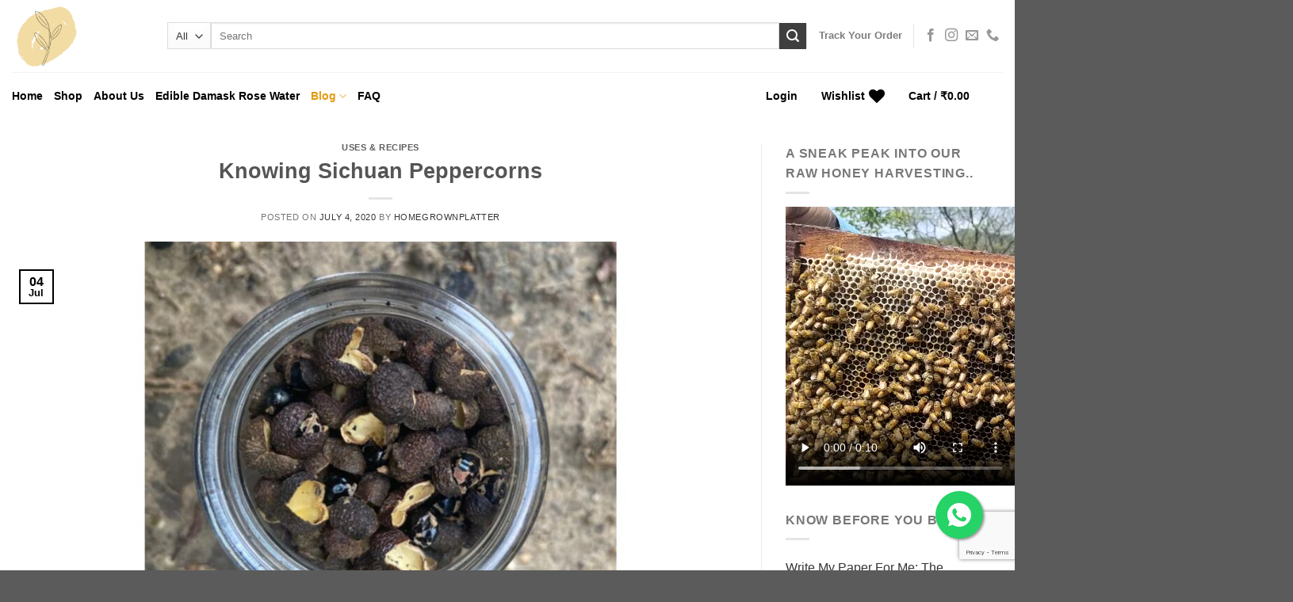

--- FILE ---
content_type: text/html; charset=UTF-8
request_url: https://homegrownplatter.in/sichuan-peppercorns-schezwan-pepper/
body_size: 25956
content:

<!DOCTYPE html>
<html lang="en-US" class="loading-site no-js">
<head>
	<meta charset="UTF-8" />
	<link rel="profile" href="http://gmpg.org/xfn/11" />
	<link rel="pingback" href="https://homegrownplatter.in/xmlrpc.php" />

	<link rel='dns-prefetch' href='//homegrownplatter.b-cdn.net' />				<script>document.documentElement.className = document.documentElement.className + ' yes-js js_active js'</script>
				<script>(function(html){html.className = html.className.replace(/\bno-js\b/,'js')})(document.documentElement);</script>
<meta name='robots' content='index, follow, max-image-preview:large, max-snippet:-1, max-video-preview:-1' />
<meta name="viewport" content="width=device-width, initial-scale=1, maximum-scale=1" />
	<!-- This site is optimized with the Yoast SEO plugin v19.6.1 - https://yoast.com/wordpress/plugins/seo/ -->
	<title>Knowing Sichuan Peppercorns - Homegrown Platter</title>
	<meta name="description" content="A brief article on our Sichuan Peppercorns/ Timur/ Szechuan Pepper grown and harvested in India. It has an earthy taste with lemony after-tones." />
	<link rel="canonical" href="https://homegrownplatter.in/sichuan-peppercorns-schezwan-pepper/" />
	<meta property="og:locale" content="en_US" />
	<meta property="og:type" content="article" />
	<meta property="og:title" content="Knowing Sichuan Peppercorns - Homegrown Platter" />
	<meta property="og:description" content="A brief article on our Sichuan Peppercorns/ Timur/ Szechuan Pepper grown and harvested in India. It has an earthy taste with lemony after-tones." />
	<meta property="og:url" content="https://homegrownplatter.in/sichuan-peppercorns-schezwan-pepper/" />
	<meta property="og:site_name" content="Homegrown Platter" />
	<meta property="article:published_time" content="2020-07-04T18:17:00+00:00" />
	<meta property="article:modified_time" content="2020-09-04T18:08:18+00:00" />
	<meta property="og:image" content="https://homegrownplatter.b-cdn.net/wp-content/uploads/2020/07/Untitled-design.jpg" />
	<meta property="og:image:width" content="2240" />
	<meta property="og:image:height" content="1260" />
	<meta property="og:image:type" content="image/jpeg" />
	<meta name="author" content="homegrownplatter" />
	<meta name="twitter:card" content="summary_large_image" />
	<meta name="twitter:label1" content="Written by" />
	<meta name="twitter:data1" content="homegrownplatter" />
	<meta name="twitter:label2" content="Est. reading time" />
	<meta name="twitter:data2" content="2 minutes" />
	<script type="application/ld+json" class="yoast-schema-graph">{"@context":"https://schema.org","@graph":[{"@type":"WebPage","@id":"https://homegrownplatter.in/sichuan-peppercorns-schezwan-pepper/","url":"https://homegrownplatter.in/sichuan-peppercorns-schezwan-pepper/","name":"Knowing Sichuan Peppercorns - Homegrown Platter","isPartOf":{"@id":"https://homegrownplatter.in/#website"},"primaryImageOfPage":{"@id":"https://homegrownplatter.in/sichuan-peppercorns-schezwan-pepper/#primaryimage"},"image":{"@id":"https://homegrownplatter.in/sichuan-peppercorns-schezwan-pepper/#primaryimage"},"thumbnailUrl":"https://homegrownplatter.b-cdn.net/wp-content/uploads/2020/07/Untitled-design.jpg","datePublished":"2020-07-04T18:17:00+00:00","dateModified":"2020-09-04T18:08:18+00:00","author":{"@id":"https://homegrownplatter.in/#/schema/person/6002d20e8de7d984b6c659433596cd7d"},"description":"A brief article on our Sichuan Peppercorns/ Timur/ Szechuan Pepper grown and harvested in India. It has an earthy taste with lemony after-tones.","breadcrumb":{"@id":"https://homegrownplatter.in/sichuan-peppercorns-schezwan-pepper/#breadcrumb"},"inLanguage":"en-US","potentialAction":[{"@type":"ReadAction","target":["https://homegrownplatter.in/sichuan-peppercorns-schezwan-pepper/"]}]},{"@type":"ImageObject","inLanguage":"en-US","@id":"https://homegrownplatter.in/sichuan-peppercorns-schezwan-pepper/#primaryimage","url":"https://homegrownplatter.b-cdn.net/wp-content/uploads/2020/07/Untitled-design.jpg","contentUrl":"https://homegrownplatter.b-cdn.net/wp-content/uploads/2020/07/Untitled-design.jpg","width":2240,"height":1260,"caption":"Knowing Sichuan Peppercorns"},{"@type":"BreadcrumbList","@id":"https://homegrownplatter.in/sichuan-peppercorns-schezwan-pepper/#breadcrumb","itemListElement":[{"@type":"ListItem","position":1,"name":"Home","item":"https://homegrownplatter.in/"},{"@type":"ListItem","position":2,"name":"Blog","item":"https://homegrownplatter.in/blog/"},{"@type":"ListItem","position":3,"name":"Knowing Sichuan Peppercorns"}]},{"@type":"WebSite","@id":"https://homegrownplatter.in/#website","url":"https://homegrownplatter.in/","name":"Homegrown Platter","description":"Local Indian Super-foods","potentialAction":[{"@type":"SearchAction","target":{"@type":"EntryPoint","urlTemplate":"https://homegrownplatter.in/?s={search_term_string}"},"query-input":"required name=search_term_string"}],"inLanguage":"en-US"},{"@type":"Person","@id":"https://homegrownplatter.in/#/schema/person/6002d20e8de7d984b6c659433596cd7d","name":"homegrownplatter","image":{"@type":"ImageObject","inLanguage":"en-US","@id":"https://homegrownplatter.in/#/schema/person/image/","url":"https://secure.gravatar.com/avatar/202e90cb723b2eb6edb4b1d928be7aaf?s=96&d=mm&r=g","contentUrl":"https://secure.gravatar.com/avatar/202e90cb723b2eb6edb4b1d928be7aaf?s=96&d=mm&r=g","caption":"homegrownplatter"},"sameAs":["https://homegrownplatter.in"],"url":"https://homegrownplatter.in/author/homegrownplatter/"}]}</script>
	<!-- / Yoast SEO plugin. -->


<link rel='dns-prefetch' href='//www.google.com' />
<link rel='dns-prefetch' href='//cdn.jsdelivr.net' />
<link rel='dns-prefetch' href='//netdna.bootstrapcdn.com' />
<link rel='dns-prefetch' href='//s.w.org' />
<link rel='prefetch' href='https://homegrownplatter.b-cdn.net/wp-content/themes/flatsome/assets/js/chunk.countup.js?ver=3.16.0' />
<link rel='prefetch' href='https://homegrownplatter.b-cdn.net/wp-content/themes/flatsome/assets/js/chunk.sticky-sidebar.js?ver=3.16.0' />
<link rel='prefetch' href='https://homegrownplatter.b-cdn.net/wp-content/themes/flatsome/assets/js/chunk.tooltips.js?ver=3.16.0' />
<link rel='prefetch' href='https://homegrownplatter.b-cdn.net/wp-content/themes/flatsome/assets/js/chunk.vendors-popups.js?ver=3.16.0' />
<link rel='prefetch' href='https://homegrownplatter.b-cdn.net/wp-content/themes/flatsome/assets/js/chunk.vendors-slider.js?ver=3.16.0' />
<link rel="alternate" type="application/rss+xml" title="Homegrown Platter &raquo; Feed" href="https://homegrownplatter.in/feed/" />
<link rel="alternate" type="application/rss+xml" title="Homegrown Platter &raquo; Comments Feed" href="https://homegrownplatter.in/comments/feed/" />
<link rel="alternate" type="application/rss+xml" title="Homegrown Platter &raquo; Knowing Sichuan Peppercorns Comments Feed" href="https://homegrownplatter.in/sichuan-peppercorns-schezwan-pepper/feed/" />
<script type="text/javascript">
window._wpemojiSettings = {"baseUrl":"https:\/\/s.w.org\/images\/core\/emoji\/14.0.0\/72x72\/","ext":".png","svgUrl":"https:\/\/s.w.org\/images\/core\/emoji\/14.0.0\/svg\/","svgExt":".svg","source":{"concatemoji":"https:\/\/homegrownplatter.in\/wp-includes\/js\/wp-emoji-release.min.js?ver=6.0.11"}};
/*! This file is auto-generated */
!function(e,a,t){var n,r,o,i=a.createElement("canvas"),p=i.getContext&&i.getContext("2d");function s(e,t){var a=String.fromCharCode,e=(p.clearRect(0,0,i.width,i.height),p.fillText(a.apply(this,e),0,0),i.toDataURL());return p.clearRect(0,0,i.width,i.height),p.fillText(a.apply(this,t),0,0),e===i.toDataURL()}function c(e){var t=a.createElement("script");t.src=e,t.defer=t.type="text/javascript",a.getElementsByTagName("head")[0].appendChild(t)}for(o=Array("flag","emoji"),t.supports={everything:!0,everythingExceptFlag:!0},r=0;r<o.length;r++)t.supports[o[r]]=function(e){if(!p||!p.fillText)return!1;switch(p.textBaseline="top",p.font="600 32px Arial",e){case"flag":return s([127987,65039,8205,9895,65039],[127987,65039,8203,9895,65039])?!1:!s([55356,56826,55356,56819],[55356,56826,8203,55356,56819])&&!s([55356,57332,56128,56423,56128,56418,56128,56421,56128,56430,56128,56423,56128,56447],[55356,57332,8203,56128,56423,8203,56128,56418,8203,56128,56421,8203,56128,56430,8203,56128,56423,8203,56128,56447]);case"emoji":return!s([129777,127995,8205,129778,127999],[129777,127995,8203,129778,127999])}return!1}(o[r]),t.supports.everything=t.supports.everything&&t.supports[o[r]],"flag"!==o[r]&&(t.supports.everythingExceptFlag=t.supports.everythingExceptFlag&&t.supports[o[r]]);t.supports.everythingExceptFlag=t.supports.everythingExceptFlag&&!t.supports.flag,t.DOMReady=!1,t.readyCallback=function(){t.DOMReady=!0},t.supports.everything||(n=function(){t.readyCallback()},a.addEventListener?(a.addEventListener("DOMContentLoaded",n,!1),e.addEventListener("load",n,!1)):(e.attachEvent("onload",n),a.attachEvent("onreadystatechange",function(){"complete"===a.readyState&&t.readyCallback()})),(e=t.source||{}).concatemoji?c(e.concatemoji):e.wpemoji&&e.twemoji&&(c(e.twemoji),c(e.wpemoji)))}(window,document,window._wpemojiSettings);
</script>
<style type="text/css">
img.wp-smiley,
img.emoji {
	display: inline !important;
	border: none !important;
	box-shadow: none !important;
	height: 1em !important;
	width: 1em !important;
	margin: 0 0.07em !important;
	vertical-align: -0.1em !important;
	background: none !important;
	padding: 0 !important;
}
</style>
	<style id='wp-block-library-inline-css' type='text/css'>
:root{--wp-admin-theme-color:#007cba;--wp-admin-theme-color--rgb:0,124,186;--wp-admin-theme-color-darker-10:#006ba1;--wp-admin-theme-color-darker-10--rgb:0,107,161;--wp-admin-theme-color-darker-20:#005a87;--wp-admin-theme-color-darker-20--rgb:0,90,135;--wp-admin-border-width-focus:2px}@media (-webkit-min-device-pixel-ratio:2),(min-resolution:192dpi){:root{--wp-admin-border-width-focus:1.5px}}:root{--wp--preset--font-size--normal:16px;--wp--preset--font-size--huge:42px}:root .has-very-light-gray-background-color{background-color:#eee}:root .has-very-dark-gray-background-color{background-color:#313131}:root .has-very-light-gray-color{color:#eee}:root .has-very-dark-gray-color{color:#313131}:root .has-vivid-green-cyan-to-vivid-cyan-blue-gradient-background{background:linear-gradient(135deg,#00d084,#0693e3)}:root .has-purple-crush-gradient-background{background:linear-gradient(135deg,#34e2e4,#4721fb 50%,#ab1dfe)}:root .has-hazy-dawn-gradient-background{background:linear-gradient(135deg,#faaca8,#dad0ec)}:root .has-subdued-olive-gradient-background{background:linear-gradient(135deg,#fafae1,#67a671)}:root .has-atomic-cream-gradient-background{background:linear-gradient(135deg,#fdd79a,#004a59)}:root .has-nightshade-gradient-background{background:linear-gradient(135deg,#330968,#31cdcf)}:root .has-midnight-gradient-background{background:linear-gradient(135deg,#020381,#2874fc)}.has-regular-font-size{font-size:1em}.has-larger-font-size{font-size:2.625em}.has-normal-font-size{font-size:var(--wp--preset--font-size--normal)}.has-huge-font-size{font-size:var(--wp--preset--font-size--huge)}.has-text-align-center{text-align:center}.has-text-align-left{text-align:left}.has-text-align-right{text-align:right}#end-resizable-editor-section{display:none}.aligncenter{clear:both}.items-justified-left{justify-content:flex-start}.items-justified-center{justify-content:center}.items-justified-right{justify-content:flex-end}.items-justified-space-between{justify-content:space-between}.screen-reader-text{border:0;clip:rect(1px,1px,1px,1px);-webkit-clip-path:inset(50%);clip-path:inset(50%);height:1px;margin:-1px;overflow:hidden;padding:0;position:absolute;width:1px;word-wrap:normal!important}.screen-reader-text:focus{background-color:#ddd;clip:auto!important;-webkit-clip-path:none;clip-path:none;color:#444;display:block;font-size:1em;height:auto;left:5px;line-height:normal;padding:15px 23px 14px;text-decoration:none;top:5px;width:auto;z-index:100000}html :where(.has-border-color),html :where([style*=border-width]){border-style:solid}html :where(img[class*=wp-image-]){height:auto;max-width:100%}
</style>
<link rel='stylesheet' id='contact-form-7-css'  href='https://homegrownplatter.b-cdn.net/wp-content/plugins/contact-form-7/includes/css/styles.css?ver=5.6.3' type='text/css' media='all' />
<link rel='stylesheet' id='twb_wc_reviews_styles-css'  href='https://homegrownplatter.b-cdn.net/wp-content/plugins/twb-woocommerce-reviews/inc/css/twb_wc_reviews_main.css' type='text/css' media='all' />
<link rel='stylesheet' id='twb_wc_reviews_slick_css-css'  href='https://homegrownplatter.b-cdn.net/wp-content/plugins/twb-woocommerce-reviews/inc/css/slick.css' type='text/css' media='all' />
<link rel='stylesheet' id='sp-wps-font-awesome-css'  href='https://homegrownplatter.b-cdn.net/wp-content/plugins/woo-product-slider/src/Frontend/assets/css/font-awesome.min.css?ver=2.6.1' type='text/css' media='all' />
<link rel='stylesheet' id='sp-wps-slick-css'  href='https://homegrownplatter.b-cdn.net/wp-content/plugins/woo-product-slider/src/Frontend/assets/css/slick.min.css?ver=2.6.1' type='text/css' media='all' />
<link rel='stylesheet' id='sp-wps-style-css'  href='https://homegrownplatter.b-cdn.net/wp-content/plugins/woo-product-slider/src/Frontend/assets/css/style.min.css?ver=2.6.1' type='text/css' media='all' />
<style id='sp-wps-style-inline-css' type='text/css'>
#wps-slider-section #sp-woo-product-slider-339.wps-product-section ul.slick-dots li button{ background-color:#cccccc; } #wps-slider-section #sp-woo-product-slider-339.wps-product-section ul.slick-dots li.slick-active button{ background-color:#333333; }#wps-slider-section #sp-woo-product-slider-339.wps-product-section .slick-arrow { color:#444444; background-color:transparent; border: 1px solid #aaaaaa; } #wps-slider-section #sp-woo-product-slider-339.wps-product-section .slick-arrow:hover { color:#ffffff; background-color:#444444; border-color:#444444; } #wps-slider-section.wps-slider-section-339{ padding-top: 45px; }#wps-slider-section #sp-woo-product-slider-339 .wpsf-product-title a{ color: #444444; font-size: 15px; } #wps-slider-section #sp-woo-product-slider-339 .wpsf-product-title a:hover{ color: #955b89; }#wps-slider-section #sp-woo-product-slider-339 .wpsf-product-price { color: #222222; font-size: 14; } #wps-slider-section #sp-woo-product-slider-339 .wpsf-product-price del span { color: #888888; }#wps-slider-section #sp-woo-product-slider-339 .wps-product-section .star-rating:before { color: #F4C100; } #wps-slider-section #sp-woo-product-slider-339 .wps-product-section .star-rating span:before{ color: #C8C8C8; }#wps-slider-section #sp-woo-product-slider-339 .wpsf-cart-button a:not(.sp-wqvpro-view-button):not(.sp-wqv-view-button){ color: #444444; background-color: transparent; border: 1px solid #222222; } #wps-slider-section #sp-woo-product-slider-339 .wpsf-cart-button a:not(.sp-wqvpro-view-button):not(.sp-wqv-view-button):hover, #wps-slider-section #sp-woo-product-slider-339 .wpsf-cart-button a.added_to_cart{ color: #ffffff; background-color: #222222; border-color: #222222; }#wps-slider-section #sp-woo-product-slider-339.sp-wps-theme_one .wps-product-image { border: 1px solid #dddddd;}#wps-slider-section #sp-woo-product-slider-339.sp-wps-theme_one .wpsf-product:hover .wps-product-image { border-color: #dddddd;}
</style>
<style id='woocommerce-inline-inline-css' type='text/css'>
.woocommerce form .form-row .required { visibility: visible; }
</style>
<link rel='stylesheet' id='testimonial-rotator-style-css'  href='https://homegrownplatter.b-cdn.net/wp-content/plugins/testimonial-rotator/testimonial-rotator-style.css?ver=6.0.11' type='text/css' media='all' />
<link rel='stylesheet' id='font-awesome-css'  href='//netdna.bootstrapcdn.com/font-awesome/latest/css/font-awesome.min.css?ver=6.0.11' type='text/css' media='all' />
<style id='font-awesome-inline-css' type='text/css'>
[data-font="FontAwesome"]:before {font-family: 'FontAwesome' !important;content: attr(data-icon) !important;speak: none !important;font-weight: normal !important;font-variant: normal !important;text-transform: none !important;line-height: 1 !important;font-style: normal !important;-webkit-font-smoothing: antialiased !important;-moz-osx-font-smoothing: grayscale !important;}
</style>
<link rel='stylesheet' id='select2-css'  href='https://homegrownplatter.b-cdn.net/wp-content/plugins/woocommerce/assets/css/select2.css?ver=6.9.2' type='text/css' media='all' />
<link rel='stylesheet' id='yith-wcaf-css'  href='https://homegrownplatter.b-cdn.net/wp-content/plugins/yith-woocommerce-affiliates/assets/css/yith-wcaf.css?ver=6.0.11' type='text/css' media='all' />
<link rel='stylesheet' id='flatsome-woocommerce-wishlist-css'  href='https://homegrownplatter.b-cdn.net/wp-content/themes/flatsome/inc/integrations/wc-yith-wishlist/wishlist.css?ver=3.10.2' type='text/css' media='all' />
<link rel='stylesheet' id='flatsome-main-css'  href='https://homegrownplatter.b-cdn.net/wp-content/themes/flatsome/assets/css/flatsome.css?ver=3.16.0' type='text/css' media='all' />
<style id='flatsome-main-inline-css' type='text/css'>
@font-face {
				font-family: "fl-icons";
				font-display: block;
				src: url(https://homegrownplatter.b-cdn.net/wp-content/themes/flatsome/assets/css/icons/fl-icons.eot?v=3.16.0);
				src:
					url(https://homegrownplatter.b-cdn.net/wp-content/themes/flatsome/assets/css/icons/fl-icons.eot#iefix?v=3.16.0) format("embedded-opentype"),
					url(https://homegrownplatter.b-cdn.net/wp-content/themes/flatsome/assets/css/icons/fl-icons.woff2?v=3.16.0) format("woff2"),
					url(https://homegrownplatter.b-cdn.net/wp-content/themes/flatsome/assets/css/icons/fl-icons.ttf?v=3.16.0) format("truetype"),
					url(https://homegrownplatter.b-cdn.net/wp-content/themes/flatsome/assets/css/icons/fl-icons.woff?v=3.16.0) format("woff"),
					url(https://homegrownplatter.b-cdn.net/wp-content/themes/flatsome/assets/css/icons/fl-icons.svg?v=3.16.0#fl-icons) format("svg");
			}
</style>
<link rel='stylesheet' id='flatsome-shop-css'  href='https://homegrownplatter.b-cdn.net/wp-content/themes/flatsome/assets/css/flatsome-shop.css?ver=3.16.0' type='text/css' media='all' />
<link rel='stylesheet' id='flatsome-style-css'  href='https://homegrownplatter.b-cdn.net/wp-content/themes/flatsome-child/style.css?ver=3.0' type='text/css' media='all' />
<link rel='stylesheet' id='cwginstock_frontend_css-css'  href='https://homegrownplatter.b-cdn.net/wp-content/plugins/back-in-stock-notifier-for-woocommerce/assets/css/frontend.min.css?ver=2.2' type='text/css' media='' />
<link rel='stylesheet' id='cwginstock_bootstrap-css'  href='https://homegrownplatter.b-cdn.net/wp-content/plugins/back-in-stock-notifier-for-woocommerce/assets/css/bootstrap.min.css?ver=2.2' type='text/css' media='' />
<script type="text/javascript">
            window._nslDOMReady = function (callback) {
                if ( document.readyState === "complete" || document.readyState === "interactive" ) {
                    callback();
                } else {
                    document.addEventListener( "DOMContentLoaded", callback );
                }
            };
            </script><script type='text/javascript' src='https://homegrownplatter.b-cdn.net/wp-includes/js/jquery/jquery.min.js?ver=3.6.0' id='jquery-core-js'></script>
<script type='text/javascript' src='https://homegrownplatter.b-cdn.net/wp-includes/js/jquery/jquery-migrate.min.js?ver=3.3.2' id='jquery-migrate-js'></script>
<script type='text/javascript' src='https://homegrownplatter.b-cdn.net/wp-content/plugins/testimonial-rotator/js/jquery.cycletwo.js?ver=6.0.11' id='cycletwo-js'></script>
<script type='text/javascript' src='https://homegrownplatter.b-cdn.net/wp-content/plugins/testimonial-rotator/js/jquery.cycletwo.addons.js?ver=6.0.11' id='cycletwo-addons-js'></script>
<link rel="https://api.w.org/" href="https://homegrownplatter.in/wp-json/" /><link rel="alternate" type="application/json" href="https://homegrownplatter.in/wp-json/wp/v2/posts/142" /><link rel="EditURI" type="application/rsd+xml" title="RSD" href="https://homegrownplatter.in/xmlrpc.php?rsd" />
<link rel="wlwmanifest" type="application/wlwmanifest+xml" href="https://homegrownplatter.b-cdn.net/wp-includes/wlwmanifest.xml" /> 
<meta name="generator" content="WordPress 6.0.11" />
<meta name="generator" content="WooCommerce 6.9.2" />
<link rel='shortlink' href='https://homegrownplatter.in/?p=142' />
<link rel="alternate" type="application/json+oembed" href="https://homegrownplatter.in/wp-json/oembed/1.0/embed?url=https%3A%2F%2Fhomegrownplatter.in%2Fsichuan-peppercorns-schezwan-pepper%2F" />
<link rel="alternate" type="text/xml+oembed" href="https://homegrownplatter.in/wp-json/oembed/1.0/embed?url=https%3A%2F%2Fhomegrownplatter.in%2Fsichuan-peppercorns-schezwan-pepper%2F&#038;format=xml" />
<meta name="facebook-domain-verification" content="typ2q3vrzbzau3b7637fhadm9f9vwq" />

<!-- Facebook Pixel Code -->
<script>
!function(f,b,e,v,n,t,s)
{if(f.fbq)return;n=f.fbq=function(){n.callMethod?
n.callMethod.apply(n,arguments):n.queue.push(arguments)};
if(!f._fbq)f._fbq=n;n.push=n;n.loaded=!0;n.version='2.0';
n.queue=[];t=b.createElement(e);t.async=!0;
t.src=v;s=b.getElementsByTagName(e)[0];
s.parentNode.insertBefore(t,s)}(window, document,'script',
'https://connect.facebook.net/en_US/fbevents.js');
fbq('init', '907499930095871');
fbq('track', 'PageView');
</script>
<noscript><img height="1" width="1" style="display:none"
src="https://www.facebook.com/tr?id=907499930095871&ev=PageView&noscript=1"
/></noscript>
<!-- End Facebook Pixel Code --><meta name="framework" content="Redux 4.3.9" />        <style>
            .paytm_response{padding:15px; margin-bottom: 20px; border: 1px solid transparent; border-radius: 4px; text-align: center;}
            .paytm_response.error-box{color: #a94442; background-color: #f2dede; border-color: #ebccd1;}
            .paytm_response.success-box{color: #155724; background-color: #d4edda; border-color: #c3e6cb;}
        </style>
        <style>.bg{opacity: 0; transition: opacity 1s; -webkit-transition: opacity 1s;} .bg-loaded{opacity: 1;}</style>	<noscript><style>.woocommerce-product-gallery{ opacity: 1 !important; }</style></noscript>
	<link rel="icon" href="https://homegrownplatter.b-cdn.net/wp-content/uploads/2020/06/cropped-Untitled-design-32x32.png" sizes="32x32" />
<link rel="icon" href="https://homegrownplatter.b-cdn.net/wp-content/uploads/2020/06/cropped-Untitled-design-192x192.png" sizes="192x192" />
<link rel="apple-touch-icon" href="https://homegrownplatter.b-cdn.net/wp-content/uploads/2020/06/cropped-Untitled-design-180x180.png" />
<meta name="msapplication-TileImage" content="https://homegrownplatter.b-cdn.net/wp-content/uploads/2020/06/cropped-Untitled-design-270x270.png" />
	<style type="text/css">
	.twb_wc_reviews .twb_wc_reviews_ct p,
	.twb_wc_reviews .twb_wc_reviews_ct p:hover,
	.twb_wc_reviews .twb_wc_reviews_ct p:focus,
	.twb_wc_reviews .twb_wc_reviews_ratings_wrap .star-rating:before,
	.twb_wcr_author,  .twb_wcr_date { 
		color:#000000 !important;
	}
				.twb_wc_reviews_slide_wrap { background-color:#ffffff !important; }
			</style>
	<style id="custom-css" type="text/css">:root {--primary-color: #000000;}.container-width, .full-width .ubermenu-nav, .container, .row{max-width: 1470px}.row.row-collapse{max-width: 1440px}.row.row-small{max-width: 1462.5px}.row.row-large{max-width: 1500px}.header-main{height: 91px}#logo img{max-height: 91px}#logo{width:166px;}.header-bottom{min-height: 55px}.header-top{min-height: 30px}.transparent .header-main{height: 30px}.transparent #logo img{max-height: 30px}.has-transparent + .page-title:first-of-type,.has-transparent + #main > .page-title,.has-transparent + #main > div > .page-title,.has-transparent + #main .page-header-wrapper:first-of-type .page-title{padding-top: 110px;}.header.show-on-scroll,.stuck .header-main{height:70px!important}.stuck #logo img{max-height: 70px!important}.search-form{ width: 100%;}.header-bg-color {background-color: rgba(255,255,255,0.9)}.header-bottom {background-color: #ffffff}.top-bar-nav > li > a{line-height: 19px }.header-main .nav > li > a{line-height: 16px }.header-wrapper:not(.stuck) .header-main .header-nav{margin-top: -1px }.stuck .header-main .nav > li > a{line-height: 50px }.header-bottom-nav > li > a{line-height: 16px }@media (max-width: 549px) {.header-main{height: 70px}#logo img{max-height: 70px}}/* Color */.accordion-title.active, .has-icon-bg .icon .icon-inner,.logo a, .primary.is-underline, .primary.is-link, .badge-outline .badge-inner, .nav-outline > li.active> a,.nav-outline >li.active > a, .cart-icon strong,[data-color='primary'], .is-outline.primary{color: #000000;}/* Color !important */[data-text-color="primary"]{color: #000000!important;}/* Background Color */[data-text-bg="primary"]{background-color: #000000;}/* Background */.scroll-to-bullets a,.featured-title, .label-new.menu-item > a:after, .nav-pagination > li > .current,.nav-pagination > li > span:hover,.nav-pagination > li > a:hover,.has-hover:hover .badge-outline .badge-inner,button[type="submit"], .button.wc-forward:not(.checkout):not(.checkout-button), .button.submit-button, .button.primary:not(.is-outline),.featured-table .title,.is-outline:hover, .has-icon:hover .icon-label,.nav-dropdown-bold .nav-column li > a:hover, .nav-dropdown.nav-dropdown-bold > li > a:hover, .nav-dropdown-bold.dark .nav-column li > a:hover, .nav-dropdown.nav-dropdown-bold.dark > li > a:hover, .header-vertical-menu__opener ,.is-outline:hover, .tagcloud a:hover,.grid-tools a, input[type='submit']:not(.is-form), .box-badge:hover .box-text, input.button.alt,.nav-box > li > a:hover,.nav-box > li.active > a,.nav-pills > li.active > a ,.current-dropdown .cart-icon strong, .cart-icon:hover strong, .nav-line-bottom > li > a:before, .nav-line-grow > li > a:before, .nav-line > li > a:before,.banner, .header-top, .slider-nav-circle .flickity-prev-next-button:hover svg, .slider-nav-circle .flickity-prev-next-button:hover .arrow, .primary.is-outline:hover, .button.primary:not(.is-outline), input[type='submit'].primary, input[type='submit'].primary, input[type='reset'].button, input[type='button'].primary, .badge-inner{background-color: #000000;}/* Border */.nav-vertical.nav-tabs > li.active > a,.scroll-to-bullets a.active,.nav-pagination > li > .current,.nav-pagination > li > span:hover,.nav-pagination > li > a:hover,.has-hover:hover .badge-outline .badge-inner,.accordion-title.active,.featured-table,.is-outline:hover, .tagcloud a:hover,blockquote, .has-border, .cart-icon strong:after,.cart-icon strong,.blockUI:before, .processing:before,.loading-spin, .slider-nav-circle .flickity-prev-next-button:hover svg, .slider-nav-circle .flickity-prev-next-button:hover .arrow, .primary.is-outline:hover{border-color: #000000}.nav-tabs > li.active > a{border-top-color: #000000}.widget_shopping_cart_content .blockUI.blockOverlay:before { border-left-color: #000000 }.woocommerce-checkout-review-order .blockUI.blockOverlay:before { border-left-color: #000000 }/* Fill */.slider .flickity-prev-next-button:hover svg,.slider .flickity-prev-next-button:hover .arrow{fill: #000000;}/* Focus */.primary:focus-visible, .submit-button:focus-visible, button[type="submit"]:focus-visible { outline-color: #000000!important; }/* Background Color */[data-icon-label]:after, .secondary.is-underline:hover,.secondary.is-outline:hover,.icon-label,.button.secondary:not(.is-outline),.button.alt:not(.is-outline), .badge-inner.on-sale, .button.checkout, .single_add_to_cart_button, .current .breadcrumb-step{ background-color:#3f3f3f; }[data-text-bg="secondary"]{background-color: #3f3f3f;}/* Color */.secondary.is-underline,.secondary.is-link, .secondary.is-outline,.stars a.active, .star-rating:before, .woocommerce-page .star-rating:before,.star-rating span:before, .color-secondary{color: #3f3f3f}/* Color !important */[data-text-color="secondary"]{color: #3f3f3f!important;}/* Border */.secondary.is-outline:hover{border-color:#3f3f3f}/* Focus */.secondary:focus-visible, .alt:focus-visible { outline-color: #3f3f3f!important; }.success.is-underline:hover,.success.is-outline:hover,.success{background-color: #e59a10}.success-color, .success.is-link, .success.is-outline{color: #e59a10;}.success-border{border-color: #e59a10!important;}/* Color !important */[data-text-color="success"]{color: #e59a10!important;}/* Background Color */[data-text-bg="success"]{background-color: #e59a10;}body{font-family:"Lato", sans-serif}body {font-weight: 400;font-style: normal;}.nav > li > a {font-family:"Lato", sans-serif;}.mobile-sidebar-levels-2 .nav > li > ul > li > a {font-family:"Lato", sans-serif;}.nav > li > a,.mobile-sidebar-levels-2 .nav > li > ul > li > a {font-weight: 700;font-style: normal;}h1,h2,h3,h4,h5,h6,.heading-font, .off-canvas-center .nav-sidebar.nav-vertical > li > a{font-family: "Lato", sans-serif;}h1,h2,h3,h4,h5,h6,.heading-font,.banner h1,.banner h2 {font-weight: 700;font-style: normal;}.alt-font{font-family: "Dancing Script", sans-serif;}.alt-font {font-weight: 400!important;font-style: normal!important;}.header:not(.transparent) .header-bottom-nav.nav > li > a{color: #000000;}.header:not(.transparent) .header-bottom-nav.nav > li > a:hover,.header:not(.transparent) .header-bottom-nav.nav > li.active > a,.header:not(.transparent) .header-bottom-nav.nav > li.current > a,.header:not(.transparent) .header-bottom-nav.nav > li > a.active,.header:not(.transparent) .header-bottom-nav.nav > li > a.current{color: #e59a10;}.header-bottom-nav.nav-line-bottom > li > a:before,.header-bottom-nav.nav-line-grow > li > a:before,.header-bottom-nav.nav-line > li > a:before,.header-bottom-nav.nav-box > li > a:hover,.header-bottom-nav.nav-box > li.active > a,.header-bottom-nav.nav-pills > li > a:hover,.header-bottom-nav.nav-pills > li.active > a{color:#FFF!important;background-color: #e59a10;}a{color: #353535;}a:hover{color: #e59a10;}.tagcloud a:hover{border-color: #e59a10;background-color: #e59a10;}.shop-page-title.featured-title .title-overlay{background-color: rgba(115,157,115,0.69);}@media screen and (min-width: 550px){.products .box-vertical .box-image{min-width: 335px!important;width: 335px!important;}}button[name='update_cart'] { display: none; }.nav-vertical-fly-out > li + li {border-top-width: 1px; border-top-style: solid;}/* Custom CSS */.woocommerce-Tabs-panel--description.panel{ color:#000;}.label-new.menu-item > a:after{content:"New";}.label-hot.menu-item > a:after{content:"Hot";}.label-sale.menu-item > a:after{content:"Sale";}.label-popular.menu-item > a:after{content:"Popular";}</style>		<style type="text/css" id="wp-custom-css">
			.dashboard-links a
{
	border : none 		!important;
}
.dashboard-links a:hover {
    background-color: #fff !important;
    color: #e59a10 !important;
}
.zaddon_data
{
	display : none !important;
}
.postid-1952 .zaddon_data
{
	display : block !important;
}
.wsb-button.js-wsb-add-to-cart
{
	background-color:#3f3f3f;
	color:#fff
}

/*
.cart
{
	display:none;
}
*/
#text-box-641011293 .text
{
	font-size : 1rem !important;
}		</style>
		<style id="kirki-inline-styles">/* latin-ext */
@font-face {
  font-family: 'Lato';
  font-style: normal;
  font-weight: 400;
  font-display: swap;
  src: url(https://homegrownplatter.b-cdn.net/wp-content/fonts/lato/font) format('woff');
  unicode-range: U+0100-02BA, U+02BD-02C5, U+02C7-02CC, U+02CE-02D7, U+02DD-02FF, U+0304, U+0308, U+0329, U+1D00-1DBF, U+1E00-1E9F, U+1EF2-1EFF, U+2020, U+20A0-20AB, U+20AD-20C0, U+2113, U+2C60-2C7F, U+A720-A7FF;
}
/* latin */
@font-face {
  font-family: 'Lato';
  font-style: normal;
  font-weight: 400;
  font-display: swap;
  src: url(https://homegrownplatter.b-cdn.net/wp-content/fonts/lato/font) format('woff');
  unicode-range: U+0000-00FF, U+0131, U+0152-0153, U+02BB-02BC, U+02C6, U+02DA, U+02DC, U+0304, U+0308, U+0329, U+2000-206F, U+20AC, U+2122, U+2191, U+2193, U+2212, U+2215, U+FEFF, U+FFFD;
}
/* latin-ext */
@font-face {
  font-family: 'Lato';
  font-style: normal;
  font-weight: 700;
  font-display: swap;
  src: url(https://homegrownplatter.b-cdn.net/wp-content/fonts/lato/font) format('woff');
  unicode-range: U+0100-02BA, U+02BD-02C5, U+02C7-02CC, U+02CE-02D7, U+02DD-02FF, U+0304, U+0308, U+0329, U+1D00-1DBF, U+1E00-1E9F, U+1EF2-1EFF, U+2020, U+20A0-20AB, U+20AD-20C0, U+2113, U+2C60-2C7F, U+A720-A7FF;
}
/* latin */
@font-face {
  font-family: 'Lato';
  font-style: normal;
  font-weight: 700;
  font-display: swap;
  src: url(https://homegrownplatter.b-cdn.net/wp-content/fonts/lato/font) format('woff');
  unicode-range: U+0000-00FF, U+0131, U+0152-0153, U+02BB-02BC, U+02C6, U+02DA, U+02DC, U+0304, U+0308, U+0329, U+2000-206F, U+20AC, U+2122, U+2191, U+2193, U+2212, U+2215, U+FEFF, U+FFFD;
}/* vietnamese */
@font-face {
  font-family: 'Dancing Script';
  font-style: normal;
  font-weight: 400;
  font-display: swap;
  src: url(https://homegrownplatter.b-cdn.net/wp-content/fonts/dancing-script/font) format('woff');
  unicode-range: U+0102-0103, U+0110-0111, U+0128-0129, U+0168-0169, U+01A0-01A1, U+01AF-01B0, U+0300-0301, U+0303-0304, U+0308-0309, U+0323, U+0329, U+1EA0-1EF9, U+20AB;
}
/* latin-ext */
@font-face {
  font-family: 'Dancing Script';
  font-style: normal;
  font-weight: 400;
  font-display: swap;
  src: url(https://homegrownplatter.b-cdn.net/wp-content/fonts/dancing-script/font) format('woff');
  unicode-range: U+0100-02BA, U+02BD-02C5, U+02C7-02CC, U+02CE-02D7, U+02DD-02FF, U+0304, U+0308, U+0329, U+1D00-1DBF, U+1E00-1E9F, U+1EF2-1EFF, U+2020, U+20A0-20AB, U+20AD-20C0, U+2113, U+2C60-2C7F, U+A720-A7FF;
}
/* latin */
@font-face {
  font-family: 'Dancing Script';
  font-style: normal;
  font-weight: 400;
  font-display: swap;
  src: url(https://homegrownplatter.b-cdn.net/wp-content/fonts/dancing-script/font) format('woff');
  unicode-range: U+0000-00FF, U+0131, U+0152-0153, U+02BB-02BC, U+02C6, U+02DA, U+02DC, U+0304, U+0308, U+0329, U+2000-206F, U+20AC, U+2122, U+2191, U+2193, U+2212, U+2215, U+FEFF, U+FFFD;
}</style><!-- WooCommerce Google Analytics Integration -->
		<script type='text/javascript'>
			var gaProperty = 'UA-173566438-1';
			var disableStr = 'ga-disable-' + gaProperty;
			if ( document.cookie.indexOf( disableStr + '=true' ) > -1 ) {
				window[disableStr] = true;
			}
			function gaOptout() {
				document.cookie = disableStr + '=true; expires=Thu, 31 Dec 2099 23:59:59 UTC; path=/';
				window[disableStr] = true;
			}
		</script><script async src="https://www.googletagmanager.com/gtag/js?id=UA-173566438-1"></script>
		<script>
		window.dataLayer = window.dataLayer || [];
		function gtag(){dataLayer.push(arguments);}
		gtag('js', new Date());
		gtag('set', 'developer_id.dOGY3NW', true);

		gtag('config', 'UA-173566438-1', {
			'allow_google_signals': false,
			'link_attribution': true,
			'anonymize_ip': true,
			'linker':{
				'domains': [],
				'allow_incoming': true,
			},
			'custom_map': {
				'dimension1': 'logged_in'
			},
			'logged_in': 'no'
		} );

		
		</script>
		
		<!-- /WooCommerce Google Analytics Integration --></head>

<body class="post-template-default single single-post postid-142 single-format-standard theme-flatsome woocommerce-demo-store woocommerce-no-js full-width lightbox nav-dropdown-has-arrow nav-dropdown-has-shadow nav-dropdown-has-border">

<p class="woocommerce-store-notice demo_store" data-notice-id="52b258d14487a618feb7f6585ad69c1c" style="display:none;">We add a <strong> free sample with every order. </strong> <a href="#" class="woocommerce-store-notice__dismiss-link">Dismiss</a></p><svg xmlns="http://www.w3.org/2000/svg" viewBox="0 0 0 0" width="0" height="0" focusable="false" role="none" style="visibility: hidden; position: absolute; left: -9999px; overflow: hidden;" ><defs><filter id="wp-duotone-dark-grayscale"><feColorMatrix color-interpolation-filters="sRGB" type="matrix" values=" .299 .587 .114 0 0 .299 .587 .114 0 0 .299 .587 .114 0 0 .299 .587 .114 0 0 " /><feComponentTransfer color-interpolation-filters="sRGB" ><feFuncR type="table" tableValues="0 0.49803921568627" /><feFuncG type="table" tableValues="0 0.49803921568627" /><feFuncB type="table" tableValues="0 0.49803921568627" /><feFuncA type="table" tableValues="1 1" /></feComponentTransfer><feComposite in2="SourceGraphic" operator="in" /></filter></defs></svg><svg xmlns="http://www.w3.org/2000/svg" viewBox="0 0 0 0" width="0" height="0" focusable="false" role="none" style="visibility: hidden; position: absolute; left: -9999px; overflow: hidden;" ><defs><filter id="wp-duotone-grayscale"><feColorMatrix color-interpolation-filters="sRGB" type="matrix" values=" .299 .587 .114 0 0 .299 .587 .114 0 0 .299 .587 .114 0 0 .299 .587 .114 0 0 " /><feComponentTransfer color-interpolation-filters="sRGB" ><feFuncR type="table" tableValues="0 1" /><feFuncG type="table" tableValues="0 1" /><feFuncB type="table" tableValues="0 1" /><feFuncA type="table" tableValues="1 1" /></feComponentTransfer><feComposite in2="SourceGraphic" operator="in" /></filter></defs></svg><svg xmlns="http://www.w3.org/2000/svg" viewBox="0 0 0 0" width="0" height="0" focusable="false" role="none" style="visibility: hidden; position: absolute; left: -9999px; overflow: hidden;" ><defs><filter id="wp-duotone-purple-yellow"><feColorMatrix color-interpolation-filters="sRGB" type="matrix" values=" .299 .587 .114 0 0 .299 .587 .114 0 0 .299 .587 .114 0 0 .299 .587 .114 0 0 " /><feComponentTransfer color-interpolation-filters="sRGB" ><feFuncR type="table" tableValues="0.54901960784314 0.98823529411765" /><feFuncG type="table" tableValues="0 1" /><feFuncB type="table" tableValues="0.71764705882353 0.25490196078431" /><feFuncA type="table" tableValues="1 1" /></feComponentTransfer><feComposite in2="SourceGraphic" operator="in" /></filter></defs></svg><svg xmlns="http://www.w3.org/2000/svg" viewBox="0 0 0 0" width="0" height="0" focusable="false" role="none" style="visibility: hidden; position: absolute; left: -9999px; overflow: hidden;" ><defs><filter id="wp-duotone-blue-red"><feColorMatrix color-interpolation-filters="sRGB" type="matrix" values=" .299 .587 .114 0 0 .299 .587 .114 0 0 .299 .587 .114 0 0 .299 .587 .114 0 0 " /><feComponentTransfer color-interpolation-filters="sRGB" ><feFuncR type="table" tableValues="0 1" /><feFuncG type="table" tableValues="0 0.27843137254902" /><feFuncB type="table" tableValues="0.5921568627451 0.27843137254902" /><feFuncA type="table" tableValues="1 1" /></feComponentTransfer><feComposite in2="SourceGraphic" operator="in" /></filter></defs></svg><svg xmlns="http://www.w3.org/2000/svg" viewBox="0 0 0 0" width="0" height="0" focusable="false" role="none" style="visibility: hidden; position: absolute; left: -9999px; overflow: hidden;" ><defs><filter id="wp-duotone-midnight"><feColorMatrix color-interpolation-filters="sRGB" type="matrix" values=" .299 .587 .114 0 0 .299 .587 .114 0 0 .299 .587 .114 0 0 .299 .587 .114 0 0 " /><feComponentTransfer color-interpolation-filters="sRGB" ><feFuncR type="table" tableValues="0 0" /><feFuncG type="table" tableValues="0 0.64705882352941" /><feFuncB type="table" tableValues="0 1" /><feFuncA type="table" tableValues="1 1" /></feComponentTransfer><feComposite in2="SourceGraphic" operator="in" /></filter></defs></svg><svg xmlns="http://www.w3.org/2000/svg" viewBox="0 0 0 0" width="0" height="0" focusable="false" role="none" style="visibility: hidden; position: absolute; left: -9999px; overflow: hidden;" ><defs><filter id="wp-duotone-magenta-yellow"><feColorMatrix color-interpolation-filters="sRGB" type="matrix" values=" .299 .587 .114 0 0 .299 .587 .114 0 0 .299 .587 .114 0 0 .299 .587 .114 0 0 " /><feComponentTransfer color-interpolation-filters="sRGB" ><feFuncR type="table" tableValues="0.78039215686275 1" /><feFuncG type="table" tableValues="0 0.94901960784314" /><feFuncB type="table" tableValues="0.35294117647059 0.47058823529412" /><feFuncA type="table" tableValues="1 1" /></feComponentTransfer><feComposite in2="SourceGraphic" operator="in" /></filter></defs></svg><svg xmlns="http://www.w3.org/2000/svg" viewBox="0 0 0 0" width="0" height="0" focusable="false" role="none" style="visibility: hidden; position: absolute; left: -9999px; overflow: hidden;" ><defs><filter id="wp-duotone-purple-green"><feColorMatrix color-interpolation-filters="sRGB" type="matrix" values=" .299 .587 .114 0 0 .299 .587 .114 0 0 .299 .587 .114 0 0 .299 .587 .114 0 0 " /><feComponentTransfer color-interpolation-filters="sRGB" ><feFuncR type="table" tableValues="0.65098039215686 0.40392156862745" /><feFuncG type="table" tableValues="0 1" /><feFuncB type="table" tableValues="0.44705882352941 0.4" /><feFuncA type="table" tableValues="1 1" /></feComponentTransfer><feComposite in2="SourceGraphic" operator="in" /></filter></defs></svg><svg xmlns="http://www.w3.org/2000/svg" viewBox="0 0 0 0" width="0" height="0" focusable="false" role="none" style="visibility: hidden; position: absolute; left: -9999px; overflow: hidden;" ><defs><filter id="wp-duotone-blue-orange"><feColorMatrix color-interpolation-filters="sRGB" type="matrix" values=" .299 .587 .114 0 0 .299 .587 .114 0 0 .299 .587 .114 0 0 .299 .587 .114 0 0 " /><feComponentTransfer color-interpolation-filters="sRGB" ><feFuncR type="table" tableValues="0.098039215686275 1" /><feFuncG type="table" tableValues="0 0.66274509803922" /><feFuncB type="table" tableValues="0.84705882352941 0.41960784313725" /><feFuncA type="table" tableValues="1 1" /></feComponentTransfer><feComposite in2="SourceGraphic" operator="in" /></filter></defs></svg>
<a class="skip-link screen-reader-text" href="#main">Skip to content</a>

<div id="wrapper">

	
	<header id="header" class="header has-sticky sticky-jump">
		<div class="header-wrapper">
			<div id="top-bar" class="header-top hide-for-sticky nav-dark show-for-medium">
    <div class="flex-row container">
      <div class="flex-col hide-for-medium flex-left">
          <ul class="nav nav-left medium-nav-center nav-small  nav-divided">
                        </ul>
      </div>

      <div class="flex-col hide-for-medium flex-center">
          <ul class="nav nav-center nav-small  nav-divided">
                        </ul>
      </div>

      <div class="flex-col hide-for-medium flex-right">
         <ul class="nav top-bar-nav nav-right nav-small  nav-divided">
                        </ul>
      </div>

            <div class="flex-col show-for-medium flex-grow">
          <ul class="nav nav-center nav-small mobile-nav  nav-divided">
                        </ul>
      </div>
      
    </div>
</div>
<div id="masthead" class="header-main ">
      <div class="header-inner flex-row container logo-left medium-logo-center" role="navigation">

          <!-- Logo -->
          <div id="logo" class="flex-col logo">
            
<!-- Header logo -->
<a href="https://homegrownplatter.in/" title="Homegrown Platter - Local Indian Super-foods" rel="home">
		<img width="500" height="500" src="https://homegrownplatter.b-cdn.net/wp-content/uploads/2020/06/HomeGrownPlatter-Logo.png" class="header_logo header-logo" alt="Homegrown Platter"/><img  width="500" height="500" src="https://homegrownplatter.b-cdn.net/wp-content/uploads/2020/06/HomeGrownPlatter-Logo.png" class="header-logo-dark" alt="Homegrown Platter"/></a>
          </div>

          <!-- Mobile Left Elements -->
          <div class="flex-col show-for-medium flex-left">
            <ul class="mobile-nav nav nav-left ">
              <li class="nav-icon has-icon">
  		<a href="#" data-open="#main-menu" data-pos="left" data-bg="main-menu-overlay" data-color="" class="is-small" aria-label="Menu" aria-controls="main-menu" aria-expanded="false">

		  <i class="icon-menu" ></i>
		  		</a>
	</li>
            </ul>
          </div>

          <!-- Left Elements -->
          <div class="flex-col hide-for-medium flex-left
            flex-grow">
            <ul class="header-nav header-nav-main nav nav-left " >
              <li class="header-search-form search-form html relative has-icon">
	<div class="header-search-form-wrapper">
		<div class="searchform-wrapper ux-search-box relative is-normal"><form role="search" method="get" class="searchform" action="https://homegrownplatter.in/">
	<div class="flex-row relative">
					<div class="flex-col search-form-categories">
				<select class="search_categories resize-select mb-0" name="product_cat"><option value="" selected='selected'>All</option><option value="flours">Flours</option><option value="gut-cooling">Gut Cooling</option><option value="organic-herbal-teas">Herbal Teas</option><option value="organic-herbs-spices">Herbs &amp; Spices</option><option value="raw-honey-india">Raw Honey</option><option value="edible-rose-water">Rose Water [Edible &amp; Organic]</option><option value="seeds">Seeds</option><option value="tulsi-water-edible-and-steam-distilled">Tulsi Water [Edible and Steam Distilled]</option><option value="uncategorized">Uncategorized</option><option value="organic-cooking-oils">Wood Pressed Oil [Pure Kohlu/Kachi Ghani]</option></select>			</div>
						<div class="flex-col flex-grow">
			<label class="screen-reader-text" for="woocommerce-product-search-field-0">Search for:</label>
			<input type="search" id="woocommerce-product-search-field-0" class="search-field mb-0" placeholder="Search" value="" name="s" />
			<input type="hidden" name="post_type" value="product" />
					</div>
		<div class="flex-col">
			<button type="submit" value="Search" class="ux-search-submit submit-button secondary button icon mb-0" aria-label="Submit">
				<i class="icon-search" ></i>			</button>
		</div>
	</div>
	<div class="live-search-results text-left z-top"></div>
</form>
</div>	</div>
</li>
            </ul>
          </div>

          <!-- Right Elements -->
          <div class="flex-col hide-for-medium flex-right">
            <ul class="header-nav header-nav-main nav nav-right ">
              <li class="header-divider"></li><li id="menu-item-422" class="menu-item menu-item-type-post_type menu-item-object-page menu-item-422 menu-item-design-default"><a href="https://homegrownplatter.in/track-your-order/" class="nav-top-link">Track Your Order</a></li>
<li class="header-divider"></li><li class="html header-social-icons ml-0">
	<div class="social-icons follow-icons" ><a href="https://www.facebook.com/homegrownplatter/?modal=admin_todo_tour" target="_blank" data-label="Facebook" rel="noopener noreferrer nofollow" class="icon plain facebook tooltip" title="Follow on Facebook" aria-label="Follow on Facebook"><i class="icon-facebook" ></i></a><a href="https://www.instagram.com/homegrownplatter/" target="_blank" rel="noopener noreferrer nofollow" data-label="Instagram" class="icon plain  instagram tooltip" title="Follow on Instagram" aria-label="Follow on Instagram"><i class="icon-instagram" ></i></a><a href="mailto:support@homegrownplatter.in" data-label="E-mail" rel="nofollow" class="icon plain  email tooltip" title="Send us an email" aria-label="Send us an email"><i class="icon-envelop" ></i></a><a href="tel:+918285317808" target="_blank" data-label="Phone" rel="noopener noreferrer nofollow" class="icon plain  phone tooltip" title="Call us" aria-label="Call us"><i class="icon-phone" ></i></a></div></li>
            </ul>
          </div>

          <!-- Mobile Right Elements -->
          <div class="flex-col show-for-medium flex-right">
            <ul class="mobile-nav nav nav-right ">
              <li class="cart-item has-icon">

      <a href="https://homegrownplatter.in/cart/" class="header-cart-link off-canvas-toggle nav-top-link is-small" data-open="#cart-popup" data-class="off-canvas-cart" title="Cart" data-pos="right">
  
    <span class="cart-icon image-icon">
    <strong>0</strong>
  </span>
  </a>

</li>
            </ul>
          </div>

      </div>

            <div class="container"><div class="top-divider full-width"></div></div>
      </div>
<div id="wide-nav" class="header-bottom wide-nav nav-dark hide-for-medium">
    <div class="flex-row container">

                        <div class="flex-col hide-for-medium flex-left">
                <ul class="nav header-nav header-bottom-nav nav-left  nav-size-medium">
                    <li id="menu-item-363" class="menu-item menu-item-type-post_type menu-item-object-page menu-item-home menu-item-363 menu-item-design-default"><a href="https://homegrownplatter.in/" class="nav-top-link">Home</a></li>
<li id="menu-item-66" class="menu-item menu-item-type-post_type menu-item-object-page menu-item-66 menu-item-design-default"><a href="https://homegrownplatter.in/shop/" class="nav-top-link">Shop</a></li>
<li id="menu-item-93" class="menu-item menu-item-type-post_type menu-item-object-page menu-item-93 menu-item-design-default"><a href="https://homegrownplatter.in/about-us/" class="nav-top-link">About Us</a></li>
<li id="menu-item-1277" class="menu-item menu-item-type-post_type menu-item-object-page menu-item-1277 menu-item-design-default"><a href="https://homegrownplatter.in/indias-first-edible-damask-rose-water/" class="nav-top-link">Edible Damask Rose Water</a></li>
<li id="menu-item-94" class="menu-item menu-item-type-post_type menu-item-object-page current_page_parent current-menu-ancestor current-menu-parent current_page_ancestor menu-item-has-children menu-item-94 active menu-item-design-default has-dropdown"><a href="https://homegrownplatter.in/blog/" class="nav-top-link" aria-expanded="false" aria-haspopup="menu">Blog<i class="icon-angle-down" ></i></a>
<ul class="sub-menu nav-dropdown nav-dropdown-default">
	<li id="menu-item-360" class="menu-item menu-item-type-post_type menu-item-object-post menu-item-360"><a href="https://homegrownplatter.in/edible-rose-water-for-cooking/">Health Benefits &#038; Uses of Edible Damask Rose Water</a></li>
	<li id="menu-item-362" class="menu-item menu-item-type-post_type menu-item-object-post menu-item-362"><a href="https://homegrownplatter.in/organic-raw-honey-india/">A complete guide to understanding Honey</a></li>
	<li id="menu-item-2136" class="menu-item menu-item-type-post_type menu-item-object-post menu-item-2136"><a href="https://homegrownplatter.in/edible-skincare-curry-leaf-buttermilk/">Edible skincare – Curry leaf buttermilk!</a></li>
	<li id="menu-item-361" class="menu-item menu-item-type-post_type menu-item-object-post current-menu-item menu-item-361 active"><a href="https://homegrownplatter.in/sichuan-peppercorns-schezwan-pepper/" aria-current="page">Knowing Sichuan Peppercorns</a></li>
</ul>
</li>
<li id="menu-item-149" class="menu-item menu-item-type-post_type menu-item-object-page menu-item-149 menu-item-design-default"><a href="https://homegrownplatter.in/faq/" class="nav-top-link">FAQ</a></li>
                </ul>
            </div>
            
            
                        <div class="flex-col hide-for-medium flex-right flex-grow">
              <ul class="nav header-nav header-bottom-nav nav-right  nav-size-medium">
                   <li class="account-item has-icon
    "
>

<a href="https://homegrownplatter.in/my-account/"
    class="nav-top-link nav-top-not-logged-in "
    data-open="#login-form-popup"  >
    <span>
    Login      </span>
  
</a>



</li>
<li class="header-divider"></li><li class="header-wishlist-icon">
    <a href="https://homegrownplatter.in/wishlist/" class="wishlist-link is-small">
  	    <span class="hide-for-medium header-wishlist-title">
  	  Wishlist  	</span>
              <i class="wishlist-icon icon-heart"
        >
      </i>
      </a>
  </li>
<li class="header-divider"></li><li class="cart-item has-icon">

	<a href="https://homegrownplatter.in/cart/" class="header-cart-link off-canvas-toggle nav-top-link is-small" data-open="#cart-popup" data-class="off-canvas-cart" title="Cart" data-pos="right">

<span class="header-cart-title">
   Cart   /      <span class="cart-price"><span class="woocommerce-Price-amount amount"><bdi><span class="woocommerce-Price-currencySymbol">&#8377;</span>0.00</bdi></span></span>
  </span>

    <span class="cart-icon image-icon">
    <strong>0</strong>
  </span>
  </a>



  <!-- Cart Sidebar Popup -->
  <div id="cart-popup" class="mfp-hide widget_shopping_cart">
  <div class="cart-popup-inner inner-padding">
      <div class="cart-popup-title text-center">
          <h4 class="uppercase">Cart</h4>
          <div class="is-divider"></div>
      </div>
      <div class="widget_shopping_cart_content">
          

	<p class="woocommerce-mini-cart__empty-message">No products in the cart.</p>



			<script>
			(function($) {
				$( '.remove' ).off('click', '.remove').on( 'click', function() {
					gtag( 'event', 'remove_from_cart', {
						'items': [ {
							'id': ($(this).data('product_sku')) ? ($(this).data('product_sku')) : ('#' + $(this).data('product_id')),
							'quantity': $(this).parent().parent().find( '.qty' ).val() ? $(this).parent().parent().find( '.qty' ).val() : '1',
						} ]
					} );
				});
			})(jQuery);
			</script>
		      </div>
            <div class="cart-sidebar-content relative"></div>  </div>
  </div>

</li>
              </ul>
            </div>
            
            
    </div>
</div>

<div class="header-bg-container fill"><div class="header-bg-image fill"></div><div class="header-bg-color fill"></div></div>		</div>
	</header>

	
	<main id="main" class="">

<div id="content" class="blog-wrapper blog-single page-wrapper">
	

<div class="row row-large row-divided ">

	<div class="large-9 col">
		


<article id="post-142" class="post-142 post type-post status-publish format-standard has-post-thumbnail hentry category-uses-recipes tag-sichuan-for-cooking tag-sichuan-india tag-sichuan-pepper-chinese-cooking tag-timur">
	<div class="article-inner ">
		<header class="entry-header">
	<div class="entry-header-text entry-header-text-top text-center">
		<h6 class="entry-category is-xsmall"><a href="https://homegrownplatter.in/category/uses-recipes/" rel="category tag">Uses &amp; Recipes</a></h6><h1 class="entry-title">Knowing Sichuan Peppercorns</h1><div class="entry-divider is-divider small"></div>
	<div class="entry-meta uppercase is-xsmall">
		<span class="posted-on">Posted on <a href="https://homegrownplatter.in/sichuan-peppercorns-schezwan-pepper/" rel="bookmark"><time class="entry-date published" datetime="2020-07-04T18:17:00+05:30">July 4, 2020</time><time class="updated" datetime="2020-09-04T23:38:18+05:30">September 4, 2020</time></a></span><span class="byline"> by <span class="meta-author vcard"><a class="url fn n" href="https://homegrownplatter.in/author/homegrownplatter/">homegrownplatter</a></span></span>	</div>
	</div>
						<div class="entry-image relative">
				<a href="https://homegrownplatter.in/sichuan-peppercorns-schezwan-pepper/">
    <img width="1020" height="574" src="https://homegrownplatter.b-cdn.net/wp-content/uploads/2020/07/Untitled-design-1024x576.jpg" class="attachment-large size-large wp-post-image" alt="Knowing Sichuan Peppercorns" srcset="https://homegrownplatter.b-cdn.net/wp-content/uploads/2020/07/Untitled-design-1024x576.jpg 1024w, https://homegrownplatter.b-cdn.net/wp-content/uploads/2020/07/Untitled-design-510x287.jpg 510w, https://homegrownplatter.b-cdn.net/wp-content/uploads/2020/07/Untitled-design-300x169.jpg 300w, https://homegrownplatter.b-cdn.net/wp-content/uploads/2020/07/Untitled-design-768x432.jpg 768w, https://homegrownplatter.b-cdn.net/wp-content/uploads/2020/07/Untitled-design-1536x864.jpg 1536w, https://homegrownplatter.b-cdn.net/wp-content/uploads/2020/07/Untitled-design-2048x1152.jpg 2048w" sizes="(max-width: 1020px) 100vw, 1020px" /></a>
				<div class="badge absolute top post-date badge-outline">
	<div class="badge-inner">
		<span class="post-date-day">04</span><br>
		<span class="post-date-month is-small">Jul</span>
	</div>
</div>
			</div>
			</header>
		<div class="entry-content single-page">

	<p>A brief article on our <a href="https://homegrownplatter.in/product/sichuan-peppercorns-timur-from-nagaland-szechuan-pepper-50g/">Sichuan Peppercorns/ Timur/ Szechuan Pepper grown and harvested in India.</a></p>
<h3><span style="font-family: 'Arial',sans-serif; color: #222222;">What</span><span style="font-family: 'Arial',sans-serif; color: #222222;"> is <a href="https://homegrownplatter.in/product/sichuan-peppercorns-timur-from-nagaland-szechuan-pepper-50g/">Sichuan Peppercorns?</a></span></h3>
<p><span style="font-family: 'Arial',sans-serif; color: #222222;">Sichuan peppercorn is a spice originally from the &#8220;Sichuan&#8221; province of China but now grows abundantly in regions that support the required conditions. <strong>In India, it profoundly grows in the Northeastern region of India, in lower Himalayas and some Konkani states like Maharashtra and Kerala.</strong></span></p>
<h3>What does Sichuan Peppercorn taste like?</h3>
<p>Unlike black or chili pepper, Sichuan peppercorn is not extremely hot. Instead, it has an earthy taste with lemony after-tones combined with a sense of hot textures. It has a unique aroma, which resembles that of lavender and mint. Sichuan peppercorns create a strangely cool-numbing-buzzing sensation on the tongue &#8211; making them one of the most flavorful spices of all times!</p>
<h3><strong>Nutrition and benefits of Sichuan Pepper</strong></h3>
<p>Sichuan peppercorns are rich in antioxidants. They have been traditionally used to aid digestion and for a healthy gut. Their numbing sensation has found medicinal uses for toothache and stomachache.</p>
<p>In addition to the unique taste that these peppercorns add, they enhance the flavors of other spices &#8211; bringing the deliciousness index of the food to 100!</p>
<h3><strong>What do they look like?</strong></h3>
<p>Sichuan peppercorns look like tiny berries of green or red-brown color with a split-open outer husk and a shiny black seed inside that looks much similar to the black pepper seeds, though shinier than that.</p>
<h3><strong>How to use Sichuan Peppercorns?</strong></h3>
<p>Strange but true &#8211; only the outer husk/shell of Sichuan peppercorns is used as a spice and the inner black seed (which actually looks like the real product) is discarded, as it tastes very gritty and sand-like.</p>
<p>To add Sichuan peppercorns to your dishes, just roast them a little on a pan until they start releasing their aroma, grind/crush them to make a fine or coarse powder and add to your curries. They can also be used whole.</p>
<h3><strong>What is the purpose of that useless black seed?</strong></h3>
<p>The black pepper-like seed inside Sichuan peppercorns is not useless, as it may seem. These tiny seeds are essential for the spice to retain its flavor, aroma and goodness, and to increase its shelf life. The de-seeded variety of Sichuan pepper will have significantly low flavor and aroma when compared to the seeded ones.</p>
<h3><strong>Sichuan peppercorns and salads!</strong></h3>
<p>The citrusy-lemony yet pungently spicy flavors of Sichuan peppercorns work as a perfect sprinkler for salads and sauteed vegetables. Just sprinkle some homemade Sichuan pepper powder over that bowl of salad or veggies or even curries for a unique tingling flavor with every bite!</p>
<h3><strong>Try this flavorful ingredient from the Himalayas of the north east India:<a href="https://homegrownplatter.in/product/sichuan-peppercorns-timur-from-nagaland-szechuan-pepper-50g/"><em>Sichuan Peppercorns (Timur) from Nagaland (Szechuan Pepper), 70g</em></a></strong></h3>

	
	<div class="blog-share text-center"><div class="is-divider medium"></div><div class="social-icons share-icons share-row relative" ><a href="whatsapp://send?text=Knowing%20Sichuan%20Peppercorns - https://homegrownplatter.in/sichuan-peppercorns-schezwan-pepper/" data-action="share/whatsapp/share" class="icon button circle is-outline tooltip whatsapp show-for-medium" title="Share on WhatsApp" aria-label="Share on WhatsApp"><i class="icon-whatsapp"></i></a><a href="https://www.facebook.com/sharer.php?u=https://homegrownplatter.in/sichuan-peppercorns-schezwan-pepper/" data-label="Facebook" onclick="window.open(this.href,this.title,'width=500,height=500,top=300px,left=300px');  return false;" rel="noopener noreferrer nofollow" target="_blank" class="icon button circle is-outline tooltip facebook" title="Share on Facebook" aria-label="Share on Facebook"><i class="icon-facebook" ></i></a><a href="https://twitter.com/share?url=https://homegrownplatter.in/sichuan-peppercorns-schezwan-pepper/" onclick="window.open(this.href,this.title,'width=500,height=500,top=300px,left=300px');  return false;" rel="noopener noreferrer nofollow" target="_blank" class="icon button circle is-outline tooltip twitter" title="Share on Twitter" aria-label="Share on Twitter"><i class="icon-twitter" ></i></a><a href="mailto:enteryour@addresshere.com?subject=Knowing%20Sichuan%20Peppercorns&amp;body=Check%20this%20out:%20https://homegrownplatter.in/sichuan-peppercorns-schezwan-pepper/" rel="nofollow" class="icon button circle is-outline tooltip email" title="Email to a Friend" aria-label="Email to a Friend"><i class="icon-envelop" ></i></a><a href="https://pinterest.com/pin/create/button/?url=https://homegrownplatter.in/sichuan-peppercorns-schezwan-pepper/&amp;media=https://homegrownplatter.in/wp-content/uploads/2020/07/Untitled-design-1024x576.jpg&amp;description=Knowing%20Sichuan%20Peppercorns" onclick="window.open(this.href,this.title,'width=500,height=500,top=300px,left=300px');  return false;" rel="noopener noreferrer nofollow" target="_blank" class="icon button circle is-outline tooltip pinterest" title="Pin on Pinterest" aria-label="Pin on Pinterest"><i class="icon-pinterest" ></i></a><a href="https://www.linkedin.com/shareArticle?mini=true&url=https://homegrownplatter.in/sichuan-peppercorns-schezwan-pepper/&title=Knowing%20Sichuan%20Peppercorns" onclick="window.open(this.href,this.title,'width=500,height=500,top=300px,left=300px');  return false;"  rel="noopener noreferrer nofollow" target="_blank" class="icon button circle is-outline tooltip linkedin" title="Share on LinkedIn" aria-label="Share on LinkedIn"><i class="icon-linkedin" ></i></a></div></div></div>

	<footer class="entry-meta text-center">
		This entry was posted in <a href="https://homegrownplatter.in/category/uses-recipes/" rel="category tag">Uses &amp; Recipes</a> and tagged <a href="https://homegrownplatter.in/tag/sichuan-for-cooking/" rel="tag">sichuan for cooking</a>, <a href="https://homegrownplatter.in/tag/sichuan-india/" rel="tag">sichuan india</a>, <a href="https://homegrownplatter.in/tag/sichuan-pepper-chinese-cooking/" rel="tag">sichuan pepper chinese cooking</a>, <a href="https://homegrownplatter.in/tag/timur/" rel="tag">timur</a>.	</footer>

	<div class="entry-author author-box">
		<div class="flex-row align-top">
			<div class="flex-col mr circle">
				<div class="blog-author-image">
					<img alt='' src='https://secure.gravatar.com/avatar/202e90cb723b2eb6edb4b1d928be7aaf?s=90&#038;d=mm&#038;r=g' srcset='https://secure.gravatar.com/avatar/202e90cb723b2eb6edb4b1d928be7aaf?s=180&#038;d=mm&#038;r=g 2x' class='avatar avatar-90 photo' height='90' width='90' loading='lazy'/>				</div>
			</div>
			<div class="flex-col flex-grow">
				<h5 class="author-name uppercase pt-half">
					homegrownplatter				</h5>
				<p class="author-desc small"></p>
			</div>
		</div>
	</div>

        <nav role="navigation" id="nav-below" class="navigation-post">
	<div class="flex-row next-prev-nav bt bb">
		<div class="flex-col flex-grow nav-prev text-left">
			    <div class="nav-previous"><a href="https://homegrownplatter.in/organic-raw-honey-india/" rel="prev"><span class="hide-for-small"><i class="icon-angle-left" ></i></span> A complete guide to understanding Honey</a></div>
		</div>
		<div class="flex-col flex-grow nav-next text-right">
			    <div class="nav-next"><a href="https://homegrownplatter.in/edible-rose-water-for-cooking/" rel="next">Health Benefits &#038; Uses of Edible Damask Rose Water <span class="hide-for-small"><i class="icon-angle-right" ></i></span></a></div>		</div>
	</div>

	    </nav>

    	</div>
</article>




<div id="comments" class="comments-area">

	
	
	
		<div id="respond" class="comment-respond">
		<h3 id="reply-title" class="comment-reply-title">Leave a Reply <small><a rel="nofollow" id="cancel-comment-reply-link" href="/sichuan-peppercorns-schezwan-pepper/#respond" style="display:none;">Cancel reply</a></small></h3><form action="https://homegrownplatter.in/wp-comments-post.php" method="post" id="commentform" class="comment-form" novalidate><p class="comment-notes"><span id="email-notes">Your email address will not be published.</span> <span class="required-field-message" aria-hidden="true">Required fields are marked <span class="required" aria-hidden="true">*</span></span></p><p class="comment-form-comment"><label for="comment">Comment <span class="required" aria-hidden="true">*</span></label> <textarea autocomplete="new-password"  id="cf91fdd663"  name="cf91fdd663"   cols="45" rows="8" maxlength="65525" required></textarea><textarea id="comment" aria-label="hp-comment" aria-hidden="true" name="comment" autocomplete="new-password" style="padding:0 !important;clip:rect(1px, 1px, 1px, 1px) !important;position:absolute !important;white-space:nowrap !important;height:1px !important;width:1px !important;overflow:hidden !important;" tabindex="-1"></textarea><script data-noptimize>document.getElementById("comment").setAttribute( "id", "ab26551aff05da99c93fe9cef8b19ecd" );document.getElementById("cf91fdd663").setAttribute( "id", "comment" );</script></p><p class="comment-form-author"><label for="author">Name <span class="required" aria-hidden="true">*</span></label> <input id="author" name="author" type="text" value="" size="30" maxlength="245" required /></p>
<p class="comment-form-email"><label for="email">Email <span class="required" aria-hidden="true">*</span></label> <input id="email" name="email" type="email" value="" size="30" maxlength="100" aria-describedby="email-notes" required /></p>
<p class="comment-form-url"><label for="url">Website</label> <input id="url" name="url" type="url" value="" size="30" maxlength="200" /></p>
<p class="comment-form-cookies-consent"><input id="wp-comment-cookies-consent" name="wp-comment-cookies-consent" type="checkbox" value="yes" /> <label for="wp-comment-cookies-consent">Save my name, email, and website in this browser for the next time I comment.</label></p>
<p class="form-submit"><input name="submit" type="submit" id="submit" class="submit" value="Post Comment" /> <input type='hidden' name='comment_post_ID' value='142' id='comment_post_ID' />
<input type='hidden' name='comment_parent' id='comment_parent' value='0' />
</p></form>	</div><!-- #respond -->
	
</div>
	</div>
	<div class="post-sidebar large-3 col">
				<div id="secondary" class="widget-area " role="complementary">
		<aside id="media_video-2" class="widget widget_media_video"><span class="widget-title "><span>A sneak peak into our raw honey harvesting..</span></span><div class="is-divider small"></div><div style="width:100%;" class="wp-video"><!--[if lt IE 9]><script>document.createElement('video');</script><![endif]-->
<video class="wp-video-shortcode" id="video-142-1" preload="metadata" controls="controls"><source type="video/mp4" src="https://homegrownplatter.b-cdn.net/wp-content/uploads/2020/07/Honeybee-video-1.mp4?_=1" /><source type="video/mp4" src="https://homegrownplatter.b-cdn.net/wp-content/uploads/2020/07/Honeybee-video-1.mp4?_=1" /><a href="https://homegrownplatter.b-cdn.net/wp-content/uploads/2020/07/Honeybee-video-1.mp4">https://homegrownplatter.in/wp-content/uploads/2020/07/Honeybee-video-1.mp4</a></video></div></aside>
		<aside id="recent-posts-2" class="widget widget_recent_entries">
		<span class="widget-title "><span>Know before you buy!</span></span><div class="is-divider small"></div>
		<ul>
											<li>
					<a href="https://homegrownplatter.in/write-my-paper-for-me-the-ultimate-guide/">Write My Paper For Me: The Ultimate Guide</a>
									</li>
											<li>
					<a href="https://homegrownplatter.in/why-is-tulsi-known-as-a-natural-antibiotic/">Why is Tulsi known as a natural antibiotic?</a>
									</li>
											<li>
					<a href="https://homegrownplatter.in/benefits-of-adding-tulsi-in-chai/">Benefits of adding Tulsi in Chai</a>
									</li>
											<li>
					<a href="https://homegrownplatter.in/indias-first-edible-rose-water-from-uttarakhand/">India&#8217;s first edible rose water from Uttarakhand</a>
									</li>
					</ul>

		</aside><aside id="categories-2" class="widget widget_categories"><span class="widget-title "><span>Categories</span></span><div class="is-divider small"></div>
			<ul>
					<li class="cat-item cat-item-101"><a href="https://homegrownplatter.in/category/damask-rose-water/">Damask Rose Water &amp; Petals from Uttarakhand</a> (4)
</li>
	<li class="cat-item cat-item-244"><a href="https://homegrownplatter.in/category/gut-health/">Gut health</a> (1)
</li>
	<li class="cat-item cat-item-238"><a href="https://homegrownplatter.in/category/herbal-teas/">Herbal Teas</a> (2)
</li>
	<li class="cat-item cat-item-257"><a href="https://homegrownplatter.in/category/herbs-spices/">Herbs &amp; Spices</a> (3)
</li>
	<li class="cat-item cat-item-103"><a href="https://homegrownplatter.in/category/honey/">Honey</a> (1)
</li>
	<li class="cat-item cat-item-1"><a href="https://homegrownplatter.in/category/uncategorized/">Uncategorized</a> (1)
</li>
	<li class="cat-item cat-item-102"><a href="https://homegrownplatter.in/category/uses-recipes/">Uses &amp; Recipes</a> (8)
</li>
	<li class="cat-item cat-item-206"><a href="https://homegrownplatter.in/category/uses-and-health-benefits/">Uses and Health Benefits</a> (8)
</li>
			</ul>

			</aside></div>
			</div>
</div>

</div>


</main>

<footer id="footer" class="footer-wrapper">

	
<!-- FOOTER 1 -->
<div class="footer-widgets footer footer-1">
		<div class="row large-columns-4 mb-0">
	   		<div id="text-4" class="col pb-0 widget widget_text"><span class="widget-title">Shop</span><div class="is-divider small"></div>			<div class="textwidget"><p><a href="https://homegrownplatter.in/shop/">Explore Our Farm Produce</a></p>
<p><a href="https://homegrownplatter.in/cart/">Cart</a></p>
<p><a href="https://homegrownplatter.in/my-account/">Your Account</a></p>
<p><a href="https://wa.me/message/WYHAYQ23QCAPJ1">Connect with us on WhatsApp</a></p>
<p><a href="https://homegrownplatter.in/blog/">Blog</a></p>
</div>
		</div><div id="text-5" class="col pb-0 widget widget_text"><span class="widget-title">About Us</span><div class="is-divider small"></div>			<div class="textwidget"><p><a href="https://homegrownplatter.in/about-us/">Our Story</a></p>
</div>
		</div><div id="text-6" class="col pb-0 widget widget_text"><span class="widget-title">Business</span><div class="is-divider small"></div>			<div class="textwidget"><p><a href="https://homegrownplatter.in/bulk-purchasing/">Bulk Purchases</a></p>
<p><a href="https://homegrownplatter.in/partner-with-us/">Partner With Us</a></p>
<p><a href="https://homegrownplatter.in/work-with-us/">Work With Us</a></p>
<p><a href="https://homegrownplatter.in/?page_id=3&amp;preview=true">Privacy Policy</a></p>
<p><a href="https://homegrownplatter.in/faq/">Refunds and Returns</a></p>
</div>
		</div><div id="text-7" class="col pb-0 widget widget_text"><span class="widget-title">Need Help?</span><div class="is-divider small"></div>			<div class="textwidget"><p><a href="https://homegrownplatter.in/faq/">FAQs</a></p>
<p><a href="https://homegrownplatter.in/contact-us-reach-out-to-us/">Contact Us</a></p>
</div>
		</div>		</div>
</div>

<!-- FOOTER 2 -->



<div class="absolute-footer dark medium-text-center small-text-center">
  <div class="container clearfix">

    
    <div class="footer-primary pull-left">
            <div class="copyright-footer">
        Copyright 2026 © <strong>Homegrown Platter </strong> powered by <strong> Herb and Earth Store </strong>      </div>
          </div>
  </div>
</div>

<a href="#top" class="back-to-top button icon invert plain fixed bottom z-1 is-outline hide-for-medium circle" id="top-link" aria-label="Go to top"><i class="icon-angle-up" ></i></a>

</footer>

</div>

<div id="main-menu" class="mobile-sidebar no-scrollbar mfp-hide">

	
	<div class="sidebar-menu no-scrollbar ">

		
					<ul class="nav nav-sidebar nav-vertical nav-uppercase" data-tab="1">
				<li class="header-search-form search-form html relative has-icon">
	<div class="header-search-form-wrapper">
		<div class="searchform-wrapper ux-search-box relative is-normal"><form role="search" method="get" class="searchform" action="https://homegrownplatter.in/">
	<div class="flex-row relative">
					<div class="flex-col search-form-categories">
				<select class="search_categories resize-select mb-0" name="product_cat"><option value="" selected='selected'>All</option><option value="flours">Flours</option><option value="gut-cooling">Gut Cooling</option><option value="organic-herbal-teas">Herbal Teas</option><option value="organic-herbs-spices">Herbs &amp; Spices</option><option value="raw-honey-india">Raw Honey</option><option value="edible-rose-water">Rose Water [Edible &amp; Organic]</option><option value="seeds">Seeds</option><option value="tulsi-water-edible-and-steam-distilled">Tulsi Water [Edible and Steam Distilled]</option><option value="uncategorized">Uncategorized</option><option value="organic-cooking-oils">Wood Pressed Oil [Pure Kohlu/Kachi Ghani]</option></select>			</div>
						<div class="flex-col flex-grow">
			<label class="screen-reader-text" for="woocommerce-product-search-field-1">Search for:</label>
			<input type="search" id="woocommerce-product-search-field-1" class="search-field mb-0" placeholder="Search" value="" name="s" />
			<input type="hidden" name="post_type" value="product" />
					</div>
		<div class="flex-col">
			<button type="submit" value="Search" class="ux-search-submit submit-button secondary button icon mb-0" aria-label="Submit">
				<i class="icon-search" ></i>			</button>
		</div>
	</div>
	<div class="live-search-results text-left z-top"></div>
</form>
</div>	</div>
</li>
<li id="menu-item-364" class="menu-item menu-item-type-post_type menu-item-object-page menu-item-home menu-item-364"><a href="https://homegrownplatter.in/">Home</a></li>
<li id="menu-item-369" class="menu-item menu-item-type-post_type menu-item-object-page menu-item-369"><a href="https://homegrownplatter.in/shop/">Shop</a></li>
<li id="menu-item-366" class="menu-item menu-item-type-post_type menu-item-object-page menu-item-366"><a href="https://homegrownplatter.in/about-us/">About Us</a></li>
<li id="menu-item-1293" class="menu-item menu-item-type-post_type menu-item-object-page menu-item-1293"><a href="https://homegrownplatter.in/indias-first-edible-damask-rose-water/">Edible Damask Rose Water</a></li>
<li id="menu-item-365" class="menu-item menu-item-type-post_type menu-item-object-page current_page_parent current-menu-ancestor current-menu-parent current_page_ancestor menu-item-has-children menu-item-365"><a href="https://homegrownplatter.in/blog/">Blog</a>
<ul class="sub-menu nav-sidebar-ul children">
	<li id="menu-item-374" class="menu-item menu-item-type-post_type menu-item-object-post menu-item-374"><a href="https://homegrownplatter.in/organic-raw-honey-india/">A complete guide to understanding Honey</a></li>
	<li id="menu-item-372" class="menu-item menu-item-type-post_type menu-item-object-post menu-item-372"><a href="https://homegrownplatter.in/edible-rose-water-for-cooking/">Health Benefits &#038; Uses of Edible Damask Rose Water</a></li>
	<li id="menu-item-373" class="menu-item menu-item-type-post_type menu-item-object-post current-menu-item menu-item-373"><a href="https://homegrownplatter.in/sichuan-peppercorns-schezwan-pepper/" aria-current="page">Knowing Sichuan Peppercorns</a></li>
</ul>
</li>
<li id="menu-item-423" class="menu-item menu-item-type-post_type menu-item-object-page menu-item-423"><a href="https://homegrownplatter.in/track-your-order/">Track Your Order</a></li>
<li id="menu-item-367" class="menu-item menu-item-type-post_type menu-item-object-page menu-item-367"><a href="https://homegrownplatter.in/faq/">FAQ</a></li>
<li id="menu-item-370" class="menu-item menu-item-type-custom menu-item-object-custom menu-item-370"><a href="tel:+918285317808">+91-8285317808</a></li>
<li class="account-item has-icon menu-item">
<a href="https://homegrownplatter.in/my-account/"
    class="nav-top-link nav-top-not-logged-in">
    <span class="header-account-title">
    Login  </span>
</a>

</li>
			</ul>
		
		
	</div>

	
</div>
	<div id="newsletter-signup-link"
	     class="lightbox-by-id lightbox-content mfp-hide lightbox-white "
	     style="max-width:350px ;padding:0px">
		
<a href="https://api.whatsapp.com/message/WYHAYQ23QCAPJ1"><img src="https://homegrownplatter.b-cdn.net/wp-content/uploads/2020/08/TALK-TO-US-ON-WHATSAPP-1.png" alt="" /></a>
	</div>
			<script>
			// Auto open lightboxes
			jQuery(document).ready(function ($) {
				/* global flatsomeVars */
				'use strict'
				var cookieId = 'lightbox_newsletter-signup-link'
				var cookieValue = 'opened_1'
				var timer = parseInt('2500')

				// Auto open lightbox
				
				// Run lightbox if no cookie is set
				if (cookie(cookieId) !== cookieValue) {

					// Ensure closing off canvas
					setTimeout(function () {
						if (jQuery.fn.magnificPopup) jQuery.magnificPopup.close()
					}, timer - 350)

					// Open lightbox
					setTimeout(function () {
						$.loadMagnificPopup().then(function() {
							$.magnificPopup.open({
								midClick: true,
								removalDelay: 300,
								// closeBtnInside: flatsomeVars.lightbox.close_btn_inside,
								// closeMarkup: flatsomeVars.lightbox.close_markup,
								items: {
									src: '#newsletter-signup-link',
									type: 'inline'
								}
							})
						})
					}, timer)

					// Set cookie
					cookie(cookieId, cookieValue, 365)
				}
			})
		</script>
	
	<a href="https://wa.link/pe0cap" class="float" target="_blank">
<i class="icon-whatsapp my-float"></i>
</a>
    <div id="login-form-popup" class="lightbox-content mfp-hide">
            	<div class="woocommerce">
      		<div class="woocommerce-notices-wrapper"></div>
<div class="account-container lightbox-inner">

	
	<div class="col2-set row row-divided row-large" id="customer_login">

		<div class="col-1 large-6 col pb-0">

			
			<div class="account-login-inner">

				<h3 class="uppercase">Login</h3>

				<form class="woocommerce-form woocommerce-form-login login" method="post">

					
					<p class="woocommerce-form-row woocommerce-form-row--wide form-row form-row-wide">
						<label for="username">Username or email address&nbsp;<span class="required">*</span></label>
						<input type="text" class="woocommerce-Input woocommerce-Input--text input-text" name="username" id="username" autocomplete="username" value="" />					</p>
					<p class="woocommerce-form-row woocommerce-form-row--wide form-row form-row-wide">
						<label for="password">Password&nbsp;<span class="required">*</span></label>
						<input class="woocommerce-Input woocommerce-Input--text input-text" type="password" name="password" id="password" autocomplete="current-password" />
					</p>

					
					<p class="form-row">
						<label class="woocommerce-form__label woocommerce-form__label-for-checkbox woocommerce-form-login__rememberme">
							<input class="woocommerce-form__input woocommerce-form__input-checkbox" name="rememberme" type="checkbox" id="rememberme" value="forever" /> <span>Remember me</span>
						</label>
						<input type="hidden" id="woocommerce-login-nonce" name="woocommerce-login-nonce" value="5f47c7186b" /><input type="hidden" name="_wp_http_referer" value="/sichuan-peppercorns-schezwan-pepper/" />						<button type="submit" class="woocommerce-button button woocommerce-form-login__submit" name="login" value="Log in">Log in</button>
					</p>
					<p class="woocommerce-LostPassword lost_password">
						<a href="https://homegrownplatter.in/my-account/lost-password/">Lost your password?</a>
					</p>

					
				</form>
			</div>

			
		</div>

		<div class="col-2 large-6 col pb-0">

			<div class="account-register-inner">

				<h3 class="uppercase">Register</h3>

				<form method="post" class="woocommerce-form woocommerce-form-register register"  >

					
					
						<p class="woocommerce-form-row woocommerce-form-row--wide form-row form-row-wide">
							<label for="reg_username">Username&nbsp;<span class="required">*</span></label>
							<input type="text" class="woocommerce-Input woocommerce-Input--text input-text" name="username" id="reg_username" autocomplete="username" value="" />						</p>

					
					<p class="woocommerce-form-row woocommerce-form-row--wide form-row form-row-wide">
						<label for="reg_email">Email address&nbsp;<span class="required">*</span></label>
						<input type="email" class="woocommerce-Input woocommerce-Input--text input-text" name="email" id="reg_email" autocomplete="email" value="" />					</p>

					
						<p class="woocommerce-form-row woocommerce-form-row--wide form-row form-row-wide">
							<label for="reg_password">Password&nbsp;<span class="required">*</span></label>
							<input type="password" class="woocommerce-Input woocommerce-Input--text input-text" name="password" id="reg_password" autocomplete="new-password" />
						</p>

					
					<div class="woocommerce-privacy-policy-text"><p>Your personal data will be used to support your experience throughout this website, to manage access to your account, and for other purposes described in our <a href="https://homegrownplatter.in/privacy-policy/" class="woocommerce-privacy-policy-link" target="_blank">privacy policy</a>.</p>
</div>
					<p class="woocommerce-form-row form-row">
						<input type="hidden" id="woocommerce-register-nonce" name="woocommerce-register-nonce" value="bb82af02f7" /><input type="hidden" name="_wp_http_referer" value="/sichuan-peppercorns-schezwan-pepper/" />						<button type="submit" class="woocommerce-Button woocommerce-button button woocommerce-form-register__submit" name="register" value="Register">Register</button>
					</p>

					
				</form>

			</div>

		</div>

	</div>

</div>

		</div>
      	    </div>
  	<script type="text/javascript">
		(function () {
			var c = document.body.className;
			c = c.replace(/woocommerce-no-js/, 'woocommerce-js');
			document.body.className = c;
		})();
	</script>
	<link rel='stylesheet' id='mediaelement-css'  href='https://homegrownplatter.b-cdn.net/wp-includes/js/mediaelement/mediaelementplayer-legacy.min.css?ver=4.2.16' type='text/css' media='all' />
<link rel='stylesheet' id='wp-mediaelement-css'  href='https://homegrownplatter.b-cdn.net/wp-includes/js/mediaelement/wp-mediaelement.min.css?ver=6.0.11' type='text/css' media='all' />
<style id='global-styles-inline-css' type='text/css'>
body{--wp--preset--color--black: #000000;--wp--preset--color--cyan-bluish-gray: #abb8c3;--wp--preset--color--white: #ffffff;--wp--preset--color--pale-pink: #f78da7;--wp--preset--color--vivid-red: #cf2e2e;--wp--preset--color--luminous-vivid-orange: #ff6900;--wp--preset--color--luminous-vivid-amber: #fcb900;--wp--preset--color--light-green-cyan: #7bdcb5;--wp--preset--color--vivid-green-cyan: #00d084;--wp--preset--color--pale-cyan-blue: #8ed1fc;--wp--preset--color--vivid-cyan-blue: #0693e3;--wp--preset--color--vivid-purple: #9b51e0;--wp--preset--gradient--vivid-cyan-blue-to-vivid-purple: linear-gradient(135deg,rgba(6,147,227,1) 0%,rgb(155,81,224) 100%);--wp--preset--gradient--light-green-cyan-to-vivid-green-cyan: linear-gradient(135deg,rgb(122,220,180) 0%,rgb(0,208,130) 100%);--wp--preset--gradient--luminous-vivid-amber-to-luminous-vivid-orange: linear-gradient(135deg,rgba(252,185,0,1) 0%,rgba(255,105,0,1) 100%);--wp--preset--gradient--luminous-vivid-orange-to-vivid-red: linear-gradient(135deg,rgba(255,105,0,1) 0%,rgb(207,46,46) 100%);--wp--preset--gradient--very-light-gray-to-cyan-bluish-gray: linear-gradient(135deg,rgb(238,238,238) 0%,rgb(169,184,195) 100%);--wp--preset--gradient--cool-to-warm-spectrum: linear-gradient(135deg,rgb(74,234,220) 0%,rgb(151,120,209) 20%,rgb(207,42,186) 40%,rgb(238,44,130) 60%,rgb(251,105,98) 80%,rgb(254,248,76) 100%);--wp--preset--gradient--blush-light-purple: linear-gradient(135deg,rgb(255,206,236) 0%,rgb(152,150,240) 100%);--wp--preset--gradient--blush-bordeaux: linear-gradient(135deg,rgb(254,205,165) 0%,rgb(254,45,45) 50%,rgb(107,0,62) 100%);--wp--preset--gradient--luminous-dusk: linear-gradient(135deg,rgb(255,203,112) 0%,rgb(199,81,192) 50%,rgb(65,88,208) 100%);--wp--preset--gradient--pale-ocean: linear-gradient(135deg,rgb(255,245,203) 0%,rgb(182,227,212) 50%,rgb(51,167,181) 100%);--wp--preset--gradient--electric-grass: linear-gradient(135deg,rgb(202,248,128) 0%,rgb(113,206,126) 100%);--wp--preset--gradient--midnight: linear-gradient(135deg,rgb(2,3,129) 0%,rgb(40,116,252) 100%);--wp--preset--duotone--dark-grayscale: url('#wp-duotone-dark-grayscale');--wp--preset--duotone--grayscale: url('#wp-duotone-grayscale');--wp--preset--duotone--purple-yellow: url('#wp-duotone-purple-yellow');--wp--preset--duotone--blue-red: url('#wp-duotone-blue-red');--wp--preset--duotone--midnight: url('#wp-duotone-midnight');--wp--preset--duotone--magenta-yellow: url('#wp-duotone-magenta-yellow');--wp--preset--duotone--purple-green: url('#wp-duotone-purple-green');--wp--preset--duotone--blue-orange: url('#wp-duotone-blue-orange');--wp--preset--font-size--small: 13px;--wp--preset--font-size--medium: 20px;--wp--preset--font-size--large: 36px;--wp--preset--font-size--x-large: 42px;}.has-black-color{color: var(--wp--preset--color--black) !important;}.has-cyan-bluish-gray-color{color: var(--wp--preset--color--cyan-bluish-gray) !important;}.has-white-color{color: var(--wp--preset--color--white) !important;}.has-pale-pink-color{color: var(--wp--preset--color--pale-pink) !important;}.has-vivid-red-color{color: var(--wp--preset--color--vivid-red) !important;}.has-luminous-vivid-orange-color{color: var(--wp--preset--color--luminous-vivid-orange) !important;}.has-luminous-vivid-amber-color{color: var(--wp--preset--color--luminous-vivid-amber) !important;}.has-light-green-cyan-color{color: var(--wp--preset--color--light-green-cyan) !important;}.has-vivid-green-cyan-color{color: var(--wp--preset--color--vivid-green-cyan) !important;}.has-pale-cyan-blue-color{color: var(--wp--preset--color--pale-cyan-blue) !important;}.has-vivid-cyan-blue-color{color: var(--wp--preset--color--vivid-cyan-blue) !important;}.has-vivid-purple-color{color: var(--wp--preset--color--vivid-purple) !important;}.has-black-background-color{background-color: var(--wp--preset--color--black) !important;}.has-cyan-bluish-gray-background-color{background-color: var(--wp--preset--color--cyan-bluish-gray) !important;}.has-white-background-color{background-color: var(--wp--preset--color--white) !important;}.has-pale-pink-background-color{background-color: var(--wp--preset--color--pale-pink) !important;}.has-vivid-red-background-color{background-color: var(--wp--preset--color--vivid-red) !important;}.has-luminous-vivid-orange-background-color{background-color: var(--wp--preset--color--luminous-vivid-orange) !important;}.has-luminous-vivid-amber-background-color{background-color: var(--wp--preset--color--luminous-vivid-amber) !important;}.has-light-green-cyan-background-color{background-color: var(--wp--preset--color--light-green-cyan) !important;}.has-vivid-green-cyan-background-color{background-color: var(--wp--preset--color--vivid-green-cyan) !important;}.has-pale-cyan-blue-background-color{background-color: var(--wp--preset--color--pale-cyan-blue) !important;}.has-vivid-cyan-blue-background-color{background-color: var(--wp--preset--color--vivid-cyan-blue) !important;}.has-vivid-purple-background-color{background-color: var(--wp--preset--color--vivid-purple) !important;}.has-black-border-color{border-color: var(--wp--preset--color--black) !important;}.has-cyan-bluish-gray-border-color{border-color: var(--wp--preset--color--cyan-bluish-gray) !important;}.has-white-border-color{border-color: var(--wp--preset--color--white) !important;}.has-pale-pink-border-color{border-color: var(--wp--preset--color--pale-pink) !important;}.has-vivid-red-border-color{border-color: var(--wp--preset--color--vivid-red) !important;}.has-luminous-vivid-orange-border-color{border-color: var(--wp--preset--color--luminous-vivid-orange) !important;}.has-luminous-vivid-amber-border-color{border-color: var(--wp--preset--color--luminous-vivid-amber) !important;}.has-light-green-cyan-border-color{border-color: var(--wp--preset--color--light-green-cyan) !important;}.has-vivid-green-cyan-border-color{border-color: var(--wp--preset--color--vivid-green-cyan) !important;}.has-pale-cyan-blue-border-color{border-color: var(--wp--preset--color--pale-cyan-blue) !important;}.has-vivid-cyan-blue-border-color{border-color: var(--wp--preset--color--vivid-cyan-blue) !important;}.has-vivid-purple-border-color{border-color: var(--wp--preset--color--vivid-purple) !important;}.has-vivid-cyan-blue-to-vivid-purple-gradient-background{background: var(--wp--preset--gradient--vivid-cyan-blue-to-vivid-purple) !important;}.has-light-green-cyan-to-vivid-green-cyan-gradient-background{background: var(--wp--preset--gradient--light-green-cyan-to-vivid-green-cyan) !important;}.has-luminous-vivid-amber-to-luminous-vivid-orange-gradient-background{background: var(--wp--preset--gradient--luminous-vivid-amber-to-luminous-vivid-orange) !important;}.has-luminous-vivid-orange-to-vivid-red-gradient-background{background: var(--wp--preset--gradient--luminous-vivid-orange-to-vivid-red) !important;}.has-very-light-gray-to-cyan-bluish-gray-gradient-background{background: var(--wp--preset--gradient--very-light-gray-to-cyan-bluish-gray) !important;}.has-cool-to-warm-spectrum-gradient-background{background: var(--wp--preset--gradient--cool-to-warm-spectrum) !important;}.has-blush-light-purple-gradient-background{background: var(--wp--preset--gradient--blush-light-purple) !important;}.has-blush-bordeaux-gradient-background{background: var(--wp--preset--gradient--blush-bordeaux) !important;}.has-luminous-dusk-gradient-background{background: var(--wp--preset--gradient--luminous-dusk) !important;}.has-pale-ocean-gradient-background{background: var(--wp--preset--gradient--pale-ocean) !important;}.has-electric-grass-gradient-background{background: var(--wp--preset--gradient--electric-grass) !important;}.has-midnight-gradient-background{background: var(--wp--preset--gradient--midnight) !important;}.has-small-font-size{font-size: var(--wp--preset--font-size--small) !important;}.has-medium-font-size{font-size: var(--wp--preset--font-size--medium) !important;}.has-large-font-size{font-size: var(--wp--preset--font-size--large) !important;}.has-x-large-font-size{font-size: var(--wp--preset--font-size--x-large) !important;}
</style>
<script type='text/javascript' src='https://homegrownplatter.b-cdn.net/wp-content/plugins/contact-form-7/includes/swv/js/index.js?ver=5.6.3' id='swv-js'></script>
<script type='text/javascript' id='contact-form-7-js-extra'>
/* <![CDATA[ */
var wpcf7 = {"api":{"root":"https:\/\/homegrownplatter.in\/wp-json\/","namespace":"contact-form-7\/v1"}};
/* ]]> */
</script>
<script type='text/javascript' src='https://homegrownplatter.b-cdn.net/wp-content/plugins/contact-form-7/includes/js/index.js?ver=5.6.3' id='contact-form-7-js'></script>
<script type='text/javascript' src='https://homegrownplatter.b-cdn.net/wp-content/plugins/twb-woocommerce-reviews/inc/js/slick.min.js?ver=1.5.7' id='twb_wc_reviews_slick_js-js'></script>
<script type='text/javascript' src='https://homegrownplatter.b-cdn.net/wp-content/plugins/woocommerce/assets/js/jquery-blockui/jquery.blockUI.min.js?ver=2.7.0-wc.6.9.2' id='jquery-blockui-js'></script>
<script type='text/javascript' id='wc-add-to-cart-js-extra'>
/* <![CDATA[ */
var wc_add_to_cart_params = {"ajax_url":"\/wp-admin\/admin-ajax.php","wc_ajax_url":"\/?wc-ajax=%%endpoint%%","i18n_view_cart":"View cart","cart_url":"https:\/\/homegrownplatter.in\/cart\/","is_cart":"","cart_redirect_after_add":"no"};
/* ]]> */
</script>
<script type='text/javascript' src='https://homegrownplatter.b-cdn.net/wp-content/plugins/woocommerce/assets/js/frontend/add-to-cart.min.js?ver=6.9.2' id='wc-add-to-cart-js'></script>
<script type='text/javascript' src='https://homegrownplatter.b-cdn.net/wp-content/plugins/woocommerce/assets/js/js-cookie/js.cookie.min.js?ver=2.1.4-wc.6.9.2' id='js-cookie-js'></script>
<script type='text/javascript' id='woocommerce-js-extra'>
/* <![CDATA[ */
var woocommerce_params = {"ajax_url":"\/wp-admin\/admin-ajax.php","wc_ajax_url":"\/?wc-ajax=%%endpoint%%"};
/* ]]> */
</script>
<script type='text/javascript' src='https://homegrownplatter.b-cdn.net/wp-content/plugins/woocommerce/assets/js/frontend/woocommerce.min.js?ver=6.9.2' id='woocommerce-js'></script>
<script type='text/javascript' id='wc-cart-fragments-js-extra'>
/* <![CDATA[ */
var wc_cart_fragments_params = {"ajax_url":"\/wp-admin\/admin-ajax.php","wc_ajax_url":"\/?wc-ajax=%%endpoint%%","cart_hash_key":"wc_cart_hash_38a2bbd3e5355e953624800768da50ce","fragment_name":"wc_fragments_38a2bbd3e5355e953624800768da50ce","request_timeout":"5000"};
/* ]]> */
</script>
<script type='text/javascript' src='https://homegrownplatter.b-cdn.net/wp-content/plugins/woocommerce/assets/js/frontend/cart-fragments.min.js?ver=6.9.2' id='wc-cart-fragments-js'></script>
<script type='text/javascript' src='https://homegrownplatter.b-cdn.net/wp-includes/js/jquery/ui/core.min.js?ver=1.13.1' id='jquery-ui-core-js'></script>
<script type='text/javascript' src='https://homegrownplatter.b-cdn.net/wp-includes/js/jquery/ui/datepicker.min.js?ver=1.13.1' id='jquery-ui-datepicker-js'></script>
<script type='text/javascript' id='jquery-ui-datepicker-js-after'>
jQuery(function(jQuery){jQuery.datepicker.setDefaults({"closeText":"Close","currentText":"Today","monthNames":["January","February","March","April","May","June","July","August","September","October","November","December"],"monthNamesShort":["Jan","Feb","Mar","Apr","May","Jun","Jul","Aug","Sep","Oct","Nov","Dec"],"nextText":"Next","prevText":"Previous","dayNames":["Sunday","Monday","Tuesday","Wednesday","Thursday","Friday","Saturday"],"dayNamesShort":["Sun","Mon","Tue","Wed","Thu","Fri","Sat"],"dayNamesMin":["S","M","T","W","T","F","S"],"dateFormat":"MM d, yy","firstDay":1,"isRTL":false});});
</script>
<script type='text/javascript' src='https://homegrownplatter.b-cdn.net/wp-content/plugins/woocommerce/assets/js/selectWoo/selectWoo.full.min.js?ver=6.9.2' id='selectWoo-js'></script>
<script type='text/javascript' id='wc-country-select-js-extra'>
/* <![CDATA[ */
var wc_country_select_params = {"countries":"{\"IN\":{\"AP\":\"Andhra Pradesh\",\"AR\":\"Arunachal Pradesh\",\"AS\":\"Assam\",\"BR\":\"Bihar\",\"CT\":\"Chhattisgarh\",\"GA\":\"Goa\",\"GJ\":\"Gujarat\",\"HR\":\"Haryana\",\"HP\":\"Himachal Pradesh\",\"JK\":\"Jammu and Kashmir\",\"JH\":\"Jharkhand\",\"KA\":\"Karnataka\",\"KL\":\"Kerala\",\"LA\":\"Ladakh\",\"MP\":\"Madhya Pradesh\",\"MH\":\"Maharashtra\",\"MN\":\"Manipur\",\"ML\":\"Meghalaya\",\"MZ\":\"Mizoram\",\"NL\":\"Nagaland\",\"OR\":\"Odisha\",\"PB\":\"Punjab\",\"RJ\":\"Rajasthan\",\"SK\":\"Sikkim\",\"TN\":\"Tamil Nadu\",\"TS\":\"Telangana\",\"TR\":\"Tripura\",\"UK\":\"Uttarakhand\",\"UP\":\"Uttar Pradesh\",\"WB\":\"West Bengal\",\"AN\":\"Andaman and Nicobar Islands\",\"CH\":\"Chandigarh\",\"DN\":\"Dadra and Nagar Haveli\",\"DD\":\"Daman and Diu\",\"DL\":\"Delhi\",\"LD\":\"Lakshadeep\",\"PY\":\"Pondicherry (Puducherry)\"}}","i18n_select_state_text":"Select an option\u2026","i18n_no_matches":"No matches found","i18n_ajax_error":"Loading failed","i18n_input_too_short_1":"Please enter 1 or more characters","i18n_input_too_short_n":"Please enter %qty% or more characters","i18n_input_too_long_1":"Please delete 1 character","i18n_input_too_long_n":"Please delete %qty% characters","i18n_selection_too_long_1":"You can only select 1 item","i18n_selection_too_long_n":"You can only select %qty% items","i18n_load_more":"Loading more results\u2026","i18n_searching":"Searching\u2026"};
/* ]]> */
</script>
<script type='text/javascript' src='https://homegrownplatter.b-cdn.net/wp-content/plugins/woocommerce/assets/js/frontend/country-select.min.js?ver=6.9.2' id='wc-country-select-js'></script>
<script type='text/javascript' id='yith-wcaf-js-extra'>
/* <![CDATA[ */
var yith_wcaf = {"labels":{"select2_i18n_matches_1":"One result is available, press enter to select it.","select2_i18n_matches_n":"%qty% results are available, use up and down arrow keys to navigate.","select2_i18n_no_matches":"No matches found","select2_i18n_ajax_error":"Loading failed","select2_i18n_input_too_short_1":"Please enter 1 or more characters","select2_i18n_input_too_short_n":"Please enter %qty% or more characters","select2_i18n_input_too_long_1":"Please delete 1 character","select2_i18n_input_too_long_n":"Please delete %qty% characters","select2_i18n_selection_too_long_1":"You can only select 1 item","select2_i18n_selection_too_long_n":"You can only select %qty% items","select2_i18n_load_more":"Loading more results&hellip;","select2_i18n_searching":"Searching&hellip;","link_copied_message":"Url copied"},"ajax_url":"https:\/\/homegrownplatter.in\/wp-admin\/admin-ajax.php","set_cookie_via_ajax":"","referral_var":"ref","search_products_nonce":"c18eda5a90","set_referrer_nonce":"05b45e04f7","get_withdraw_amount":"160153a2d5"};
/* ]]> */
</script>
<script type='text/javascript' src='https://homegrownplatter.b-cdn.net/wp-content/plugins/yith-woocommerce-affiliates/assets/js/yith-wcaf.min.js?ver=6.0.11' id='yith-wcaf-js'></script>
<script type='text/javascript' src='https://homegrownplatter.b-cdn.net/wp-includes/js/dist/vendor/regenerator-runtime.min.js?ver=0.13.9' id='regenerator-runtime-js'></script>
<script type='text/javascript' src='https://homegrownplatter.b-cdn.net/wp-includes/js/dist/vendor/wp-polyfill.min.js?ver=3.15.0' id='wp-polyfill-js'></script>
<script type='text/javascript' src='https://homegrownplatter.b-cdn.net/wp-includes/js/hoverIntent.min.js?ver=1.10.2' id='hoverIntent-js'></script>
<script type='text/javascript' id='flatsome-js-js-extra'>
/* <![CDATA[ */
var flatsomeVars = {"theme":{"version":"3.16.0"},"ajaxurl":"https:\/\/homegrownplatter.in\/wp-admin\/admin-ajax.php","rtl":"","sticky_height":"70","assets_url":"https:\/\/homegrownplatter.in\/wp-content\/themes\/flatsome\/assets\/js\/","lightbox":{"close_markup":"<button title=\"%title%\" type=\"button\" class=\"mfp-close\"><svg xmlns=\"http:\/\/www.w3.org\/2000\/svg\" width=\"28\" height=\"28\" viewBox=\"0 0 24 24\" fill=\"none\" stroke=\"currentColor\" stroke-width=\"2\" stroke-linecap=\"round\" stroke-linejoin=\"round\" class=\"feather feather-x\"><line x1=\"18\" y1=\"6\" x2=\"6\" y2=\"18\"><\/line><line x1=\"6\" y1=\"6\" x2=\"18\" y2=\"18\"><\/line><\/svg><\/button>","close_btn_inside":false},"user":{"can_edit_pages":false},"i18n":{"mainMenu":"Main Menu","toggleButton":"Toggle"},"options":{"cookie_notice_version":"1","swatches_layout":false,"swatches_box_select_event":false,"swatches_box_behavior_selected":false,"swatches_box_update_urls":"1","swatches_box_reset":false,"swatches_box_reset_extent":false,"swatches_box_reset_time":300,"search_result_latency":"0"},"is_mini_cart_reveal":"1"};
/* ]]> */
</script>
<script type='text/javascript' src='https://homegrownplatter.b-cdn.net/wp-content/themes/flatsome/assets/js/flatsome.js?ver=2138faedd39ec708526d158d5a3d53d7' id='flatsome-js-js'></script>
<script type='text/javascript' src='https://homegrownplatter.b-cdn.net/wp-content/themes/flatsome/inc/integrations/wc-yith-wishlist/wishlist.js?ver=3.10.2' id='flatsome-woocommerce-wishlist-js'></script>
<script type='text/javascript' src='https://homegrownplatter.b-cdn.net/wp-content/themes/flatsome/inc/extensions/flatsome-live-search/flatsome-live-search.js?ver=3.16.0' id='flatsome-live-search-js'></script>
<script type='text/javascript' src='https://www.google.com/recaptcha/api.js?render=6LfePPYZAAAAANXbARwFBFZxqkDWToKYmD4oro1N&#038;ver=3.0' id='google-recaptcha-js'></script>
<script type='text/javascript' id='wpcf7-recaptcha-js-extra'>
/* <![CDATA[ */
var wpcf7_recaptcha = {"sitekey":"6LfePPYZAAAAANXbARwFBFZxqkDWToKYmD4oro1N","actions":{"homepage":"homepage","contactform":"contactform"}};
/* ]]> */
</script>
<script type='text/javascript' src='https://homegrownplatter.b-cdn.net/wp-content/plugins/contact-form-7/modules/recaptcha/index.js?ver=5.6.3' id='wpcf7-recaptcha-js'></script>
<script type='text/javascript' id='se_wc_google_reviews_language_script-js-after'>
window.___gcfg = {lang: "en"};
</script>
<script type='text/javascript' src='https://homegrownplatter.b-cdn.net/wp-content/themes/flatsome/assets/js/woocommerce.js?ver=2114c593f5a803e4039d07c9e6fef8b6' id='flatsome-theme-woocommerce-js-js'></script>
<script type='text/javascript' src='https://homegrownplatter.b-cdn.net/wp-includes/js/comment-reply.min.js?ver=6.0.11' id='comment-reply-js'></script>
<!--[if IE]>
<script type='text/javascript' src='https://cdn.jsdelivr.net/npm/intersection-observer-polyfill@0.1.0/dist/IntersectionObserver.js?ver=0.1.0' id='intersection-observer-polyfill-js'></script>
<![endif]-->
<script type='text/javascript' id='cwginstock_js-js-extra'>
/* <![CDATA[ */
var cwginstock = {"ajax_url":"https:\/\/homegrownplatter.in\/wp-admin\/admin-ajax.php","default_ajax_url":"https:\/\/homegrownplatter.in\/wp-admin\/admin-ajax.php","security":"99f148e629","user_id":"0","security_error":"Something went wrong, please try after sometime","empty_name":"Name cannot be empty","empty_email":"Email Address cannot be empty","invalid_email":"Please enter valid Email Address","is_popup":"no","enable_recaptcha":"2","recaptcha_site_key":"","enable_recaptcha_verify":"2","recaptcha_secret_present":"no","is_v3_recaptcha":"no"};
/* ]]> */
</script>
<script type='text/javascript' src='https://homegrownplatter.b-cdn.net/wp-content/plugins/back-in-stock-notifier-for-woocommerce/assets/js/frontend-dev.min.js?ver=2.2' id='cwginstock_js-js'></script>
<script type='text/javascript' src='https://homegrownplatter.b-cdn.net/wp-content/plugins/back-in-stock-notifier-for-woocommerce/assets/js/sweetalert2.min.js?ver=2.2' id='sweetalert2-js'></script>
<script type='text/javascript' src='https://homegrownplatter.b-cdn.net/wp-content/plugins/back-in-stock-notifier-for-woocommerce/assets/js/cwg-popup.js?ver=2.2' id='cwginstock_popup-js'></script>
<script type='text/javascript' id='mediaelement-core-js-before'>
var mejsL10n = {"language":"en","strings":{"mejs.download-file":"Download File","mejs.install-flash":"You are using a browser that does not have Flash player enabled or installed. Please turn on your Flash player plugin or download the latest version from https:\/\/get.adobe.com\/flashplayer\/","mejs.fullscreen":"Fullscreen","mejs.play":"Play","mejs.pause":"Pause","mejs.time-slider":"Time Slider","mejs.time-help-text":"Use Left\/Right Arrow keys to advance one second, Up\/Down arrows to advance ten seconds.","mejs.live-broadcast":"Live Broadcast","mejs.volume-help-text":"Use Up\/Down Arrow keys to increase or decrease volume.","mejs.unmute":"Unmute","mejs.mute":"Mute","mejs.volume-slider":"Volume Slider","mejs.video-player":"Video Player","mejs.audio-player":"Audio Player","mejs.captions-subtitles":"Captions\/Subtitles","mejs.captions-chapters":"Chapters","mejs.none":"None","mejs.afrikaans":"Afrikaans","mejs.albanian":"Albanian","mejs.arabic":"Arabic","mejs.belarusian":"Belarusian","mejs.bulgarian":"Bulgarian","mejs.catalan":"Catalan","mejs.chinese":"Chinese","mejs.chinese-simplified":"Chinese (Simplified)","mejs.chinese-traditional":"Chinese (Traditional)","mejs.croatian":"Croatian","mejs.czech":"Czech","mejs.danish":"Danish","mejs.dutch":"Dutch","mejs.english":"English","mejs.estonian":"Estonian","mejs.filipino":"Filipino","mejs.finnish":"Finnish","mejs.french":"French","mejs.galician":"Galician","mejs.german":"German","mejs.greek":"Greek","mejs.haitian-creole":"Haitian Creole","mejs.hebrew":"Hebrew","mejs.hindi":"Hindi","mejs.hungarian":"Hungarian","mejs.icelandic":"Icelandic","mejs.indonesian":"Indonesian","mejs.irish":"Irish","mejs.italian":"Italian","mejs.japanese":"Japanese","mejs.korean":"Korean","mejs.latvian":"Latvian","mejs.lithuanian":"Lithuanian","mejs.macedonian":"Macedonian","mejs.malay":"Malay","mejs.maltese":"Maltese","mejs.norwegian":"Norwegian","mejs.persian":"Persian","mejs.polish":"Polish","mejs.portuguese":"Portuguese","mejs.romanian":"Romanian","mejs.russian":"Russian","mejs.serbian":"Serbian","mejs.slovak":"Slovak","mejs.slovenian":"Slovenian","mejs.spanish":"Spanish","mejs.swahili":"Swahili","mejs.swedish":"Swedish","mejs.tagalog":"Tagalog","mejs.thai":"Thai","mejs.turkish":"Turkish","mejs.ukrainian":"Ukrainian","mejs.vietnamese":"Vietnamese","mejs.welsh":"Welsh","mejs.yiddish":"Yiddish"}};
</script>
<script type='text/javascript' src='https://homegrownplatter.b-cdn.net/wp-includes/js/mediaelement/mediaelement-and-player.min.js?ver=4.2.16' id='mediaelement-core-js'></script>
<script type='text/javascript' src='https://homegrownplatter.b-cdn.net/wp-includes/js/mediaelement/mediaelement-migrate.min.js?ver=6.0.11' id='mediaelement-migrate-js'></script>
<script type='text/javascript' id='mediaelement-js-extra'>
/* <![CDATA[ */
var _wpmejsSettings = {"pluginPath":"\/wp-includes\/js\/mediaelement\/","classPrefix":"mejs-","stretching":"responsive"};
/* ]]> */
</script>
<script type='text/javascript' src='https://homegrownplatter.b-cdn.net/wp-includes/js/mediaelement/wp-mediaelement.min.js?ver=6.0.11' id='wp-mediaelement-js'></script>
<script type='text/javascript' src='https://homegrownplatter.b-cdn.net/wp-includes/js/mediaelement/renderers/vimeo.min.js?ver=4.2.16' id='mediaelement-vimeo-js'></script>
<script type='text/javascript' id='zxcvbn-async-js-extra'>
/* <![CDATA[ */
var _zxcvbnSettings = {"src":"https:\/\/homegrownplatter.in\/wp-includes\/js\/zxcvbn.min.js"};
/* ]]> */
</script>
<script type='text/javascript' src='https://homegrownplatter.b-cdn.net/wp-includes/js/zxcvbn-async.min.js?ver=1.0' id='zxcvbn-async-js'></script>
<script type='text/javascript' src='https://homegrownplatter.b-cdn.net/wp-includes/js/dist/hooks.min.js?ver=c6d64f2cb8f5c6bb49caca37f8828ce3' id='wp-hooks-js'></script>
<script type='text/javascript' src='https://homegrownplatter.b-cdn.net/wp-includes/js/dist/i18n.min.js?ver=ebee46757c6a411e38fd079a7ac71d94' id='wp-i18n-js'></script>
<script type='text/javascript' id='wp-i18n-js-after'>
wp.i18n.setLocaleData( { 'text direction\u0004ltr': [ 'ltr' ] } );
</script>
<script type='text/javascript' id='password-strength-meter-js-extra'>
/* <![CDATA[ */
var pwsL10n = {"unknown":"Password strength unknown","short":"Very weak","bad":"Weak","good":"Medium","strong":"Strong","mismatch":"Mismatch"};
/* ]]> */
</script>
<script type='text/javascript' src='https://homegrownplatter.in/wp-admin/js/password-strength-meter.min.js?ver=6.0.11' id='password-strength-meter-js'></script>
<script type='text/javascript' id='wc-password-strength-meter-js-extra'>
/* <![CDATA[ */
var wc_password_strength_meter_params = {"min_password_strength":"3","stop_checkout":"","i18n_password_error":"Please enter a stronger password.","i18n_password_hint":"Hint: The password should be at least twelve characters long. To make it stronger, use upper and lower case letters, numbers, and symbols like ! \" ? $ % ^ & )."};
/* ]]> */
</script>
<script type='text/javascript' src='https://homegrownplatter.b-cdn.net/wp-content/plugins/woocommerce/assets/js/frontend/password-strength-meter.min.js?ver=6.9.2' id='wc-password-strength-meter-js'></script>
<script type='text/javascript' id='tfa-ajax-request-js-extra'>
/* <![CDATA[ */
var simba_tfasettings = {"ajaxurl":"https:\/\/homegrownplatter.in\/wp-admin\/admin-ajax.php","click_to_enter_otp":"Click to enter One Time Password","enter_username_first":"You have to enter a username first.","otp":"One Time Password (i.e. 2FA)","otp_login_help":"(check your OTP app to get this password)","mark_as_trusted":"Trust this device (allow login without TFA for 30 days)","is_trusted":"(Trusted device)","nonce":"d4a45109be","login_form_selectors":".tml-login form[name=\"loginform\"], .tml-login form[name=\"login\"], #loginform, #wpmem_login form, form#ihc_login_form, .bbp-login-form, .woocommerce form.login, #affwp-login-form","login_form_off_selectors":"#ihc_login_form","spinnerimg":"https:\/\/homegrownplatter.in\/wp-admin\/images\/spinner-2x.gif"};
/* ]]> */
</script>
<script type='text/javascript' src='https://homegrownplatter.b-cdn.net/wp-content/plugins/two-factor-authentication/simba-tfa/includes/tfa.js?ver=1663592551' id='tfa-ajax-request-js'></script>
<!-- WooCommerce JavaScript -->
<script type="text/javascript">
jQuery(function($) { 

			$( '.add_to_cart_button:not(.product_type_variable, .product_type_grouped)' ).on( 'click', function() {
				gtag( 'event', 'add_to_cart', { 'event_category': 'ecommerce', 'event_label': ($(this).data('product_sku')) ? ($(this).data('product_sku')) : ('#' + $(this).data('product_id')), 'items': [ {'id': ($(this).data('product_sku')) ? ($(this).data('product_sku')) : ('#' + $(this).data('product_id')),'quantity': $(this).data('quantity')} ] } );
			});
		
 });
</script>
		<script type="text/javascript">
		jQuery(document).ready(function($){	
			$('.twb_wc_reviews_slide').slick({
				adaptiveHeight: true,
				autoplay: true,
				dots: false,
				infinite: true,
				//centerMode: true,
				//variableWidth: true,
				fade: false,
				cssEase: 'linear',
				speed: 300,
				prevArrow: '<div class="twb_wcr_prev_arrow"></div>',
				nextArrow: '<div class="twb_wcr_next_arrow"></div>'
			});
		});
		</script>
		
</body>
</html>


--- FILE ---
content_type: text/html; charset=utf-8
request_url: https://www.google.com/recaptcha/api2/anchor?ar=1&k=6LfePPYZAAAAANXbARwFBFZxqkDWToKYmD4oro1N&co=aHR0cHM6Ly9ob21lZ3Jvd25wbGF0dGVyLmluOjQ0Mw..&hl=en&v=PoyoqOPhxBO7pBk68S4YbpHZ&size=invisible&anchor-ms=20000&execute-ms=30000&cb=objxcy2mnv01
body_size: 48698
content:
<!DOCTYPE HTML><html dir="ltr" lang="en"><head><meta http-equiv="Content-Type" content="text/html; charset=UTF-8">
<meta http-equiv="X-UA-Compatible" content="IE=edge">
<title>reCAPTCHA</title>
<style type="text/css">
/* cyrillic-ext */
@font-face {
  font-family: 'Roboto';
  font-style: normal;
  font-weight: 400;
  font-stretch: 100%;
  src: url(//fonts.gstatic.com/s/roboto/v48/KFO7CnqEu92Fr1ME7kSn66aGLdTylUAMa3GUBHMdazTgWw.woff2) format('woff2');
  unicode-range: U+0460-052F, U+1C80-1C8A, U+20B4, U+2DE0-2DFF, U+A640-A69F, U+FE2E-FE2F;
}
/* cyrillic */
@font-face {
  font-family: 'Roboto';
  font-style: normal;
  font-weight: 400;
  font-stretch: 100%;
  src: url(//fonts.gstatic.com/s/roboto/v48/KFO7CnqEu92Fr1ME7kSn66aGLdTylUAMa3iUBHMdazTgWw.woff2) format('woff2');
  unicode-range: U+0301, U+0400-045F, U+0490-0491, U+04B0-04B1, U+2116;
}
/* greek-ext */
@font-face {
  font-family: 'Roboto';
  font-style: normal;
  font-weight: 400;
  font-stretch: 100%;
  src: url(//fonts.gstatic.com/s/roboto/v48/KFO7CnqEu92Fr1ME7kSn66aGLdTylUAMa3CUBHMdazTgWw.woff2) format('woff2');
  unicode-range: U+1F00-1FFF;
}
/* greek */
@font-face {
  font-family: 'Roboto';
  font-style: normal;
  font-weight: 400;
  font-stretch: 100%;
  src: url(//fonts.gstatic.com/s/roboto/v48/KFO7CnqEu92Fr1ME7kSn66aGLdTylUAMa3-UBHMdazTgWw.woff2) format('woff2');
  unicode-range: U+0370-0377, U+037A-037F, U+0384-038A, U+038C, U+038E-03A1, U+03A3-03FF;
}
/* math */
@font-face {
  font-family: 'Roboto';
  font-style: normal;
  font-weight: 400;
  font-stretch: 100%;
  src: url(//fonts.gstatic.com/s/roboto/v48/KFO7CnqEu92Fr1ME7kSn66aGLdTylUAMawCUBHMdazTgWw.woff2) format('woff2');
  unicode-range: U+0302-0303, U+0305, U+0307-0308, U+0310, U+0312, U+0315, U+031A, U+0326-0327, U+032C, U+032F-0330, U+0332-0333, U+0338, U+033A, U+0346, U+034D, U+0391-03A1, U+03A3-03A9, U+03B1-03C9, U+03D1, U+03D5-03D6, U+03F0-03F1, U+03F4-03F5, U+2016-2017, U+2034-2038, U+203C, U+2040, U+2043, U+2047, U+2050, U+2057, U+205F, U+2070-2071, U+2074-208E, U+2090-209C, U+20D0-20DC, U+20E1, U+20E5-20EF, U+2100-2112, U+2114-2115, U+2117-2121, U+2123-214F, U+2190, U+2192, U+2194-21AE, U+21B0-21E5, U+21F1-21F2, U+21F4-2211, U+2213-2214, U+2216-22FF, U+2308-230B, U+2310, U+2319, U+231C-2321, U+2336-237A, U+237C, U+2395, U+239B-23B7, U+23D0, U+23DC-23E1, U+2474-2475, U+25AF, U+25B3, U+25B7, U+25BD, U+25C1, U+25CA, U+25CC, U+25FB, U+266D-266F, U+27C0-27FF, U+2900-2AFF, U+2B0E-2B11, U+2B30-2B4C, U+2BFE, U+3030, U+FF5B, U+FF5D, U+1D400-1D7FF, U+1EE00-1EEFF;
}
/* symbols */
@font-face {
  font-family: 'Roboto';
  font-style: normal;
  font-weight: 400;
  font-stretch: 100%;
  src: url(//fonts.gstatic.com/s/roboto/v48/KFO7CnqEu92Fr1ME7kSn66aGLdTylUAMaxKUBHMdazTgWw.woff2) format('woff2');
  unicode-range: U+0001-000C, U+000E-001F, U+007F-009F, U+20DD-20E0, U+20E2-20E4, U+2150-218F, U+2190, U+2192, U+2194-2199, U+21AF, U+21E6-21F0, U+21F3, U+2218-2219, U+2299, U+22C4-22C6, U+2300-243F, U+2440-244A, U+2460-24FF, U+25A0-27BF, U+2800-28FF, U+2921-2922, U+2981, U+29BF, U+29EB, U+2B00-2BFF, U+4DC0-4DFF, U+FFF9-FFFB, U+10140-1018E, U+10190-1019C, U+101A0, U+101D0-101FD, U+102E0-102FB, U+10E60-10E7E, U+1D2C0-1D2D3, U+1D2E0-1D37F, U+1F000-1F0FF, U+1F100-1F1AD, U+1F1E6-1F1FF, U+1F30D-1F30F, U+1F315, U+1F31C, U+1F31E, U+1F320-1F32C, U+1F336, U+1F378, U+1F37D, U+1F382, U+1F393-1F39F, U+1F3A7-1F3A8, U+1F3AC-1F3AF, U+1F3C2, U+1F3C4-1F3C6, U+1F3CA-1F3CE, U+1F3D4-1F3E0, U+1F3ED, U+1F3F1-1F3F3, U+1F3F5-1F3F7, U+1F408, U+1F415, U+1F41F, U+1F426, U+1F43F, U+1F441-1F442, U+1F444, U+1F446-1F449, U+1F44C-1F44E, U+1F453, U+1F46A, U+1F47D, U+1F4A3, U+1F4B0, U+1F4B3, U+1F4B9, U+1F4BB, U+1F4BF, U+1F4C8-1F4CB, U+1F4D6, U+1F4DA, U+1F4DF, U+1F4E3-1F4E6, U+1F4EA-1F4ED, U+1F4F7, U+1F4F9-1F4FB, U+1F4FD-1F4FE, U+1F503, U+1F507-1F50B, U+1F50D, U+1F512-1F513, U+1F53E-1F54A, U+1F54F-1F5FA, U+1F610, U+1F650-1F67F, U+1F687, U+1F68D, U+1F691, U+1F694, U+1F698, U+1F6AD, U+1F6B2, U+1F6B9-1F6BA, U+1F6BC, U+1F6C6-1F6CF, U+1F6D3-1F6D7, U+1F6E0-1F6EA, U+1F6F0-1F6F3, U+1F6F7-1F6FC, U+1F700-1F7FF, U+1F800-1F80B, U+1F810-1F847, U+1F850-1F859, U+1F860-1F887, U+1F890-1F8AD, U+1F8B0-1F8BB, U+1F8C0-1F8C1, U+1F900-1F90B, U+1F93B, U+1F946, U+1F984, U+1F996, U+1F9E9, U+1FA00-1FA6F, U+1FA70-1FA7C, U+1FA80-1FA89, U+1FA8F-1FAC6, U+1FACE-1FADC, U+1FADF-1FAE9, U+1FAF0-1FAF8, U+1FB00-1FBFF;
}
/* vietnamese */
@font-face {
  font-family: 'Roboto';
  font-style: normal;
  font-weight: 400;
  font-stretch: 100%;
  src: url(//fonts.gstatic.com/s/roboto/v48/KFO7CnqEu92Fr1ME7kSn66aGLdTylUAMa3OUBHMdazTgWw.woff2) format('woff2');
  unicode-range: U+0102-0103, U+0110-0111, U+0128-0129, U+0168-0169, U+01A0-01A1, U+01AF-01B0, U+0300-0301, U+0303-0304, U+0308-0309, U+0323, U+0329, U+1EA0-1EF9, U+20AB;
}
/* latin-ext */
@font-face {
  font-family: 'Roboto';
  font-style: normal;
  font-weight: 400;
  font-stretch: 100%;
  src: url(//fonts.gstatic.com/s/roboto/v48/KFO7CnqEu92Fr1ME7kSn66aGLdTylUAMa3KUBHMdazTgWw.woff2) format('woff2');
  unicode-range: U+0100-02BA, U+02BD-02C5, U+02C7-02CC, U+02CE-02D7, U+02DD-02FF, U+0304, U+0308, U+0329, U+1D00-1DBF, U+1E00-1E9F, U+1EF2-1EFF, U+2020, U+20A0-20AB, U+20AD-20C0, U+2113, U+2C60-2C7F, U+A720-A7FF;
}
/* latin */
@font-face {
  font-family: 'Roboto';
  font-style: normal;
  font-weight: 400;
  font-stretch: 100%;
  src: url(//fonts.gstatic.com/s/roboto/v48/KFO7CnqEu92Fr1ME7kSn66aGLdTylUAMa3yUBHMdazQ.woff2) format('woff2');
  unicode-range: U+0000-00FF, U+0131, U+0152-0153, U+02BB-02BC, U+02C6, U+02DA, U+02DC, U+0304, U+0308, U+0329, U+2000-206F, U+20AC, U+2122, U+2191, U+2193, U+2212, U+2215, U+FEFF, U+FFFD;
}
/* cyrillic-ext */
@font-face {
  font-family: 'Roboto';
  font-style: normal;
  font-weight: 500;
  font-stretch: 100%;
  src: url(//fonts.gstatic.com/s/roboto/v48/KFO7CnqEu92Fr1ME7kSn66aGLdTylUAMa3GUBHMdazTgWw.woff2) format('woff2');
  unicode-range: U+0460-052F, U+1C80-1C8A, U+20B4, U+2DE0-2DFF, U+A640-A69F, U+FE2E-FE2F;
}
/* cyrillic */
@font-face {
  font-family: 'Roboto';
  font-style: normal;
  font-weight: 500;
  font-stretch: 100%;
  src: url(//fonts.gstatic.com/s/roboto/v48/KFO7CnqEu92Fr1ME7kSn66aGLdTylUAMa3iUBHMdazTgWw.woff2) format('woff2');
  unicode-range: U+0301, U+0400-045F, U+0490-0491, U+04B0-04B1, U+2116;
}
/* greek-ext */
@font-face {
  font-family: 'Roboto';
  font-style: normal;
  font-weight: 500;
  font-stretch: 100%;
  src: url(//fonts.gstatic.com/s/roboto/v48/KFO7CnqEu92Fr1ME7kSn66aGLdTylUAMa3CUBHMdazTgWw.woff2) format('woff2');
  unicode-range: U+1F00-1FFF;
}
/* greek */
@font-face {
  font-family: 'Roboto';
  font-style: normal;
  font-weight: 500;
  font-stretch: 100%;
  src: url(//fonts.gstatic.com/s/roboto/v48/KFO7CnqEu92Fr1ME7kSn66aGLdTylUAMa3-UBHMdazTgWw.woff2) format('woff2');
  unicode-range: U+0370-0377, U+037A-037F, U+0384-038A, U+038C, U+038E-03A1, U+03A3-03FF;
}
/* math */
@font-face {
  font-family: 'Roboto';
  font-style: normal;
  font-weight: 500;
  font-stretch: 100%;
  src: url(//fonts.gstatic.com/s/roboto/v48/KFO7CnqEu92Fr1ME7kSn66aGLdTylUAMawCUBHMdazTgWw.woff2) format('woff2');
  unicode-range: U+0302-0303, U+0305, U+0307-0308, U+0310, U+0312, U+0315, U+031A, U+0326-0327, U+032C, U+032F-0330, U+0332-0333, U+0338, U+033A, U+0346, U+034D, U+0391-03A1, U+03A3-03A9, U+03B1-03C9, U+03D1, U+03D5-03D6, U+03F0-03F1, U+03F4-03F5, U+2016-2017, U+2034-2038, U+203C, U+2040, U+2043, U+2047, U+2050, U+2057, U+205F, U+2070-2071, U+2074-208E, U+2090-209C, U+20D0-20DC, U+20E1, U+20E5-20EF, U+2100-2112, U+2114-2115, U+2117-2121, U+2123-214F, U+2190, U+2192, U+2194-21AE, U+21B0-21E5, U+21F1-21F2, U+21F4-2211, U+2213-2214, U+2216-22FF, U+2308-230B, U+2310, U+2319, U+231C-2321, U+2336-237A, U+237C, U+2395, U+239B-23B7, U+23D0, U+23DC-23E1, U+2474-2475, U+25AF, U+25B3, U+25B7, U+25BD, U+25C1, U+25CA, U+25CC, U+25FB, U+266D-266F, U+27C0-27FF, U+2900-2AFF, U+2B0E-2B11, U+2B30-2B4C, U+2BFE, U+3030, U+FF5B, U+FF5D, U+1D400-1D7FF, U+1EE00-1EEFF;
}
/* symbols */
@font-face {
  font-family: 'Roboto';
  font-style: normal;
  font-weight: 500;
  font-stretch: 100%;
  src: url(//fonts.gstatic.com/s/roboto/v48/KFO7CnqEu92Fr1ME7kSn66aGLdTylUAMaxKUBHMdazTgWw.woff2) format('woff2');
  unicode-range: U+0001-000C, U+000E-001F, U+007F-009F, U+20DD-20E0, U+20E2-20E4, U+2150-218F, U+2190, U+2192, U+2194-2199, U+21AF, U+21E6-21F0, U+21F3, U+2218-2219, U+2299, U+22C4-22C6, U+2300-243F, U+2440-244A, U+2460-24FF, U+25A0-27BF, U+2800-28FF, U+2921-2922, U+2981, U+29BF, U+29EB, U+2B00-2BFF, U+4DC0-4DFF, U+FFF9-FFFB, U+10140-1018E, U+10190-1019C, U+101A0, U+101D0-101FD, U+102E0-102FB, U+10E60-10E7E, U+1D2C0-1D2D3, U+1D2E0-1D37F, U+1F000-1F0FF, U+1F100-1F1AD, U+1F1E6-1F1FF, U+1F30D-1F30F, U+1F315, U+1F31C, U+1F31E, U+1F320-1F32C, U+1F336, U+1F378, U+1F37D, U+1F382, U+1F393-1F39F, U+1F3A7-1F3A8, U+1F3AC-1F3AF, U+1F3C2, U+1F3C4-1F3C6, U+1F3CA-1F3CE, U+1F3D4-1F3E0, U+1F3ED, U+1F3F1-1F3F3, U+1F3F5-1F3F7, U+1F408, U+1F415, U+1F41F, U+1F426, U+1F43F, U+1F441-1F442, U+1F444, U+1F446-1F449, U+1F44C-1F44E, U+1F453, U+1F46A, U+1F47D, U+1F4A3, U+1F4B0, U+1F4B3, U+1F4B9, U+1F4BB, U+1F4BF, U+1F4C8-1F4CB, U+1F4D6, U+1F4DA, U+1F4DF, U+1F4E3-1F4E6, U+1F4EA-1F4ED, U+1F4F7, U+1F4F9-1F4FB, U+1F4FD-1F4FE, U+1F503, U+1F507-1F50B, U+1F50D, U+1F512-1F513, U+1F53E-1F54A, U+1F54F-1F5FA, U+1F610, U+1F650-1F67F, U+1F687, U+1F68D, U+1F691, U+1F694, U+1F698, U+1F6AD, U+1F6B2, U+1F6B9-1F6BA, U+1F6BC, U+1F6C6-1F6CF, U+1F6D3-1F6D7, U+1F6E0-1F6EA, U+1F6F0-1F6F3, U+1F6F7-1F6FC, U+1F700-1F7FF, U+1F800-1F80B, U+1F810-1F847, U+1F850-1F859, U+1F860-1F887, U+1F890-1F8AD, U+1F8B0-1F8BB, U+1F8C0-1F8C1, U+1F900-1F90B, U+1F93B, U+1F946, U+1F984, U+1F996, U+1F9E9, U+1FA00-1FA6F, U+1FA70-1FA7C, U+1FA80-1FA89, U+1FA8F-1FAC6, U+1FACE-1FADC, U+1FADF-1FAE9, U+1FAF0-1FAF8, U+1FB00-1FBFF;
}
/* vietnamese */
@font-face {
  font-family: 'Roboto';
  font-style: normal;
  font-weight: 500;
  font-stretch: 100%;
  src: url(//fonts.gstatic.com/s/roboto/v48/KFO7CnqEu92Fr1ME7kSn66aGLdTylUAMa3OUBHMdazTgWw.woff2) format('woff2');
  unicode-range: U+0102-0103, U+0110-0111, U+0128-0129, U+0168-0169, U+01A0-01A1, U+01AF-01B0, U+0300-0301, U+0303-0304, U+0308-0309, U+0323, U+0329, U+1EA0-1EF9, U+20AB;
}
/* latin-ext */
@font-face {
  font-family: 'Roboto';
  font-style: normal;
  font-weight: 500;
  font-stretch: 100%;
  src: url(//fonts.gstatic.com/s/roboto/v48/KFO7CnqEu92Fr1ME7kSn66aGLdTylUAMa3KUBHMdazTgWw.woff2) format('woff2');
  unicode-range: U+0100-02BA, U+02BD-02C5, U+02C7-02CC, U+02CE-02D7, U+02DD-02FF, U+0304, U+0308, U+0329, U+1D00-1DBF, U+1E00-1E9F, U+1EF2-1EFF, U+2020, U+20A0-20AB, U+20AD-20C0, U+2113, U+2C60-2C7F, U+A720-A7FF;
}
/* latin */
@font-face {
  font-family: 'Roboto';
  font-style: normal;
  font-weight: 500;
  font-stretch: 100%;
  src: url(//fonts.gstatic.com/s/roboto/v48/KFO7CnqEu92Fr1ME7kSn66aGLdTylUAMa3yUBHMdazQ.woff2) format('woff2');
  unicode-range: U+0000-00FF, U+0131, U+0152-0153, U+02BB-02BC, U+02C6, U+02DA, U+02DC, U+0304, U+0308, U+0329, U+2000-206F, U+20AC, U+2122, U+2191, U+2193, U+2212, U+2215, U+FEFF, U+FFFD;
}
/* cyrillic-ext */
@font-face {
  font-family: 'Roboto';
  font-style: normal;
  font-weight: 900;
  font-stretch: 100%;
  src: url(//fonts.gstatic.com/s/roboto/v48/KFO7CnqEu92Fr1ME7kSn66aGLdTylUAMa3GUBHMdazTgWw.woff2) format('woff2');
  unicode-range: U+0460-052F, U+1C80-1C8A, U+20B4, U+2DE0-2DFF, U+A640-A69F, U+FE2E-FE2F;
}
/* cyrillic */
@font-face {
  font-family: 'Roboto';
  font-style: normal;
  font-weight: 900;
  font-stretch: 100%;
  src: url(//fonts.gstatic.com/s/roboto/v48/KFO7CnqEu92Fr1ME7kSn66aGLdTylUAMa3iUBHMdazTgWw.woff2) format('woff2');
  unicode-range: U+0301, U+0400-045F, U+0490-0491, U+04B0-04B1, U+2116;
}
/* greek-ext */
@font-face {
  font-family: 'Roboto';
  font-style: normal;
  font-weight: 900;
  font-stretch: 100%;
  src: url(//fonts.gstatic.com/s/roboto/v48/KFO7CnqEu92Fr1ME7kSn66aGLdTylUAMa3CUBHMdazTgWw.woff2) format('woff2');
  unicode-range: U+1F00-1FFF;
}
/* greek */
@font-face {
  font-family: 'Roboto';
  font-style: normal;
  font-weight: 900;
  font-stretch: 100%;
  src: url(//fonts.gstatic.com/s/roboto/v48/KFO7CnqEu92Fr1ME7kSn66aGLdTylUAMa3-UBHMdazTgWw.woff2) format('woff2');
  unicode-range: U+0370-0377, U+037A-037F, U+0384-038A, U+038C, U+038E-03A1, U+03A3-03FF;
}
/* math */
@font-face {
  font-family: 'Roboto';
  font-style: normal;
  font-weight: 900;
  font-stretch: 100%;
  src: url(//fonts.gstatic.com/s/roboto/v48/KFO7CnqEu92Fr1ME7kSn66aGLdTylUAMawCUBHMdazTgWw.woff2) format('woff2');
  unicode-range: U+0302-0303, U+0305, U+0307-0308, U+0310, U+0312, U+0315, U+031A, U+0326-0327, U+032C, U+032F-0330, U+0332-0333, U+0338, U+033A, U+0346, U+034D, U+0391-03A1, U+03A3-03A9, U+03B1-03C9, U+03D1, U+03D5-03D6, U+03F0-03F1, U+03F4-03F5, U+2016-2017, U+2034-2038, U+203C, U+2040, U+2043, U+2047, U+2050, U+2057, U+205F, U+2070-2071, U+2074-208E, U+2090-209C, U+20D0-20DC, U+20E1, U+20E5-20EF, U+2100-2112, U+2114-2115, U+2117-2121, U+2123-214F, U+2190, U+2192, U+2194-21AE, U+21B0-21E5, U+21F1-21F2, U+21F4-2211, U+2213-2214, U+2216-22FF, U+2308-230B, U+2310, U+2319, U+231C-2321, U+2336-237A, U+237C, U+2395, U+239B-23B7, U+23D0, U+23DC-23E1, U+2474-2475, U+25AF, U+25B3, U+25B7, U+25BD, U+25C1, U+25CA, U+25CC, U+25FB, U+266D-266F, U+27C0-27FF, U+2900-2AFF, U+2B0E-2B11, U+2B30-2B4C, U+2BFE, U+3030, U+FF5B, U+FF5D, U+1D400-1D7FF, U+1EE00-1EEFF;
}
/* symbols */
@font-face {
  font-family: 'Roboto';
  font-style: normal;
  font-weight: 900;
  font-stretch: 100%;
  src: url(//fonts.gstatic.com/s/roboto/v48/KFO7CnqEu92Fr1ME7kSn66aGLdTylUAMaxKUBHMdazTgWw.woff2) format('woff2');
  unicode-range: U+0001-000C, U+000E-001F, U+007F-009F, U+20DD-20E0, U+20E2-20E4, U+2150-218F, U+2190, U+2192, U+2194-2199, U+21AF, U+21E6-21F0, U+21F3, U+2218-2219, U+2299, U+22C4-22C6, U+2300-243F, U+2440-244A, U+2460-24FF, U+25A0-27BF, U+2800-28FF, U+2921-2922, U+2981, U+29BF, U+29EB, U+2B00-2BFF, U+4DC0-4DFF, U+FFF9-FFFB, U+10140-1018E, U+10190-1019C, U+101A0, U+101D0-101FD, U+102E0-102FB, U+10E60-10E7E, U+1D2C0-1D2D3, U+1D2E0-1D37F, U+1F000-1F0FF, U+1F100-1F1AD, U+1F1E6-1F1FF, U+1F30D-1F30F, U+1F315, U+1F31C, U+1F31E, U+1F320-1F32C, U+1F336, U+1F378, U+1F37D, U+1F382, U+1F393-1F39F, U+1F3A7-1F3A8, U+1F3AC-1F3AF, U+1F3C2, U+1F3C4-1F3C6, U+1F3CA-1F3CE, U+1F3D4-1F3E0, U+1F3ED, U+1F3F1-1F3F3, U+1F3F5-1F3F7, U+1F408, U+1F415, U+1F41F, U+1F426, U+1F43F, U+1F441-1F442, U+1F444, U+1F446-1F449, U+1F44C-1F44E, U+1F453, U+1F46A, U+1F47D, U+1F4A3, U+1F4B0, U+1F4B3, U+1F4B9, U+1F4BB, U+1F4BF, U+1F4C8-1F4CB, U+1F4D6, U+1F4DA, U+1F4DF, U+1F4E3-1F4E6, U+1F4EA-1F4ED, U+1F4F7, U+1F4F9-1F4FB, U+1F4FD-1F4FE, U+1F503, U+1F507-1F50B, U+1F50D, U+1F512-1F513, U+1F53E-1F54A, U+1F54F-1F5FA, U+1F610, U+1F650-1F67F, U+1F687, U+1F68D, U+1F691, U+1F694, U+1F698, U+1F6AD, U+1F6B2, U+1F6B9-1F6BA, U+1F6BC, U+1F6C6-1F6CF, U+1F6D3-1F6D7, U+1F6E0-1F6EA, U+1F6F0-1F6F3, U+1F6F7-1F6FC, U+1F700-1F7FF, U+1F800-1F80B, U+1F810-1F847, U+1F850-1F859, U+1F860-1F887, U+1F890-1F8AD, U+1F8B0-1F8BB, U+1F8C0-1F8C1, U+1F900-1F90B, U+1F93B, U+1F946, U+1F984, U+1F996, U+1F9E9, U+1FA00-1FA6F, U+1FA70-1FA7C, U+1FA80-1FA89, U+1FA8F-1FAC6, U+1FACE-1FADC, U+1FADF-1FAE9, U+1FAF0-1FAF8, U+1FB00-1FBFF;
}
/* vietnamese */
@font-face {
  font-family: 'Roboto';
  font-style: normal;
  font-weight: 900;
  font-stretch: 100%;
  src: url(//fonts.gstatic.com/s/roboto/v48/KFO7CnqEu92Fr1ME7kSn66aGLdTylUAMa3OUBHMdazTgWw.woff2) format('woff2');
  unicode-range: U+0102-0103, U+0110-0111, U+0128-0129, U+0168-0169, U+01A0-01A1, U+01AF-01B0, U+0300-0301, U+0303-0304, U+0308-0309, U+0323, U+0329, U+1EA0-1EF9, U+20AB;
}
/* latin-ext */
@font-face {
  font-family: 'Roboto';
  font-style: normal;
  font-weight: 900;
  font-stretch: 100%;
  src: url(//fonts.gstatic.com/s/roboto/v48/KFO7CnqEu92Fr1ME7kSn66aGLdTylUAMa3KUBHMdazTgWw.woff2) format('woff2');
  unicode-range: U+0100-02BA, U+02BD-02C5, U+02C7-02CC, U+02CE-02D7, U+02DD-02FF, U+0304, U+0308, U+0329, U+1D00-1DBF, U+1E00-1E9F, U+1EF2-1EFF, U+2020, U+20A0-20AB, U+20AD-20C0, U+2113, U+2C60-2C7F, U+A720-A7FF;
}
/* latin */
@font-face {
  font-family: 'Roboto';
  font-style: normal;
  font-weight: 900;
  font-stretch: 100%;
  src: url(//fonts.gstatic.com/s/roboto/v48/KFO7CnqEu92Fr1ME7kSn66aGLdTylUAMa3yUBHMdazQ.woff2) format('woff2');
  unicode-range: U+0000-00FF, U+0131, U+0152-0153, U+02BB-02BC, U+02C6, U+02DA, U+02DC, U+0304, U+0308, U+0329, U+2000-206F, U+20AC, U+2122, U+2191, U+2193, U+2212, U+2215, U+FEFF, U+FFFD;
}

</style>
<link rel="stylesheet" type="text/css" href="https://www.gstatic.com/recaptcha/releases/PoyoqOPhxBO7pBk68S4YbpHZ/styles__ltr.css">
<script nonce="Ok3_qaK0_toh4dmRtOws3Q" type="text/javascript">window['__recaptcha_api'] = 'https://www.google.com/recaptcha/api2/';</script>
<script type="text/javascript" src="https://www.gstatic.com/recaptcha/releases/PoyoqOPhxBO7pBk68S4YbpHZ/recaptcha__en.js" nonce="Ok3_qaK0_toh4dmRtOws3Q">
      
    </script></head>
<body><div id="rc-anchor-alert" class="rc-anchor-alert"></div>
<input type="hidden" id="recaptcha-token" value="[base64]">
<script type="text/javascript" nonce="Ok3_qaK0_toh4dmRtOws3Q">
      recaptcha.anchor.Main.init("[\x22ainput\x22,[\x22bgdata\x22,\x22\x22,\[base64]/[base64]/[base64]/[base64]/[base64]/[base64]/[base64]/[base64]/[base64]/[base64]\\u003d\x22,\[base64]\x22,\x22XsKew4oaw6fChcO0S8O4wqF+OsKrOMK1eWZww7HDry/DnsK/wpbCsWfDvl/DjhoLaAYtewA/V8KuwrZgwqtGIxgfw6TCrRpRw63CiW5DwpAPEljClUYGw73Cl8Kqw4loD3fCsHXDs8KNLsKDwrDDjF8FIMK2wrXDlsK1I1Ilwo3CoMOrd8OVwo7DmCTDkF0yRsK4wrXDtsOvYMKWwrtvw4UcLmXCtsKkDgx8KiPCp0TDnsKDw4TCmcOtw5/Cs8OwZMK5wpHDphTDpiTDm2IXwpDDscKtTsKrEcKeFkMdwrM/wro6eATDuAl4w7fCijfCl2JcwobDjSHDnUZUw6/DmGUOw787w67DrDLCmCQ/w5bConpjL1ptcWXDiCErNMOeTFXCn8OKW8OcwrpEDcK9woXCpMOAw6TCvT/CnngbBiIaGF0/w6jDghFbWC/CgWhUwpDCksOiw6ZKOcO/[base64]/DmyLDkkvCi8Omwr9KPR7CqmM/wrZaw79Zw4tcJMOcJR1aw4fCksKQw63CgCLCkgjCgE3ClW7CmzBhV8OzE0dCHcKSwr7DgSERw7PCqgPDu8KXJsKeBUXDmcKKw7LCpyvDghg+w5zCmQMRQ3pdwr9YI8OJBsK3w6XCpn7CjVPCj8KNWMKHPxpeaxwWw6/[base64]/w6YVwrZ4wr9aUQLDoMKUPjcoNDHCqMKXMMO2wrDDgMOmYMKmw4IBEsK+wqwowr3CscK4Wllfwq0Lw59mwrEkw5/DpsKQYsKCwpBySx7CpGMjw6QLfTkuwq0jw5jDgMO5wrbDvMKkw7wHwpFnDFHDgMKcwpfDuGnCsMOjYsK1w5/ChcKnaMKXCsOkWCrDocK/RmTDh8KhGsOLdmvCksO6d8OMw7FvQcKNw4HCk217wpQ6fjs+wp7DsG3DmMO9wq3DiMKFER9/w53DrMObwpnCrVHCpCF+wo9tRcOFbMOMwofCrcKuwqTChn/CkMO+f8K0N8KWwq7DlE9aYXotAsKjWMK9LsKQwo/[base64]/CncKmEAUddMKsCx50w4dzQcOAYQfDv8OcwpHCtQ5AScKXczsawooMw7fCgcKJJMKOZsO5w55GwpzCk8KTw47Dun8mG8OVwoVDwpTDknMBw6/Du2XCvMKvwpE6wrnDnE3DsRpXw6FCeMKbw4bDnmbDusKcwpjDj8OHw6sRA8Oqwpg/H8K1dMK1Z8K8wprDgxpSw5kHTWkTJV4hQR/DlcKVPgbCt8O3aMOuw7nCtwPDosKDRid2LMOOeRcvFsO+PD3DvwAEaMKkw5/DqsKMGX7Dhk7DksOgwqjCrcKHZMKcw6PChBrCmMKOwr5WwqEUTlPDphJGwqQgwo4dfWJOw6fCl8KFMcKZX1jDuBIIw4HDoMOSwoPDuUJEw4rDpsKDX8ONUxVeNgrDoXc/[base64]/[base64]/[base64]/Cs1jDl8K+w5tVwotswqtyZMOvw7tYwpPDjTBWDHzDvsO2wpwAMzw3w7fDiz7CusO8w70Ew77DgzXDuxt+WBbDqnnDtD8ZaWPCiyTCscKcwoPDnMKAw6MMdsOSV8O9w67DjCnClhHCqijDhz/DhljCu8OVw5d8wpBVw4ZbTAzCqMOKwrzDqMKEw6jDo2TDn8KVwqRoGQJpwpAZw41AbA/CscKFw4c6w5olOhLDtMO4Z8K1UE17wpdVMlXCncKDwoHDk8Oxb13CpC3CmsOYUcKBGsKPw4LCtsKSAklDwr/Co8KlOMKdHxDDqnvCuMKPw5sPODPDmizChMOJw6zDo2cKaMKSw6MBw6QlwolTZxtSAAMWw4fDhyAEFsK7wq1+woUiwpDCmcKfw7HCgG0/w5Ytwrs/K2J9wqVAwrACwqbCrD0Mw6DDrsOCw4RwacOldMOiwqo+woXCgljDhsOww7jCoMKNwrEOJcOGw4YZfMO4wqDDhsKWwrx+d8KVwoFawo/Cnh3CrMK+wq5vFsO7XmR3w4TCi8KaI8OkQh13b8Kxw51EZMOiR8KKw6lVJj0KaMOwHcKZwptiF8OoUcOIw7FYw4PCgz/DnsO+w7rChVDDt8ODD27DpMKeDsK1XsOXw4XDmEBQAMKrw57DtcKmEMKowosaw5zCiToJw6o6NsKQwqTCkcOwQsO6AEbCgGNWUQNrUwXCqALCrsK7YQkWw73DkCdBw7jDoMOVw4bCqsOFX0bCiDbCsBfDqWsXGMOjJk0nwqzClsKbFMOHRz4WRcO/wqRIw6bDisKebcK+LBHDpxfCnMOJBMOyMsOAw5Mqw5/ChREIb8K7w5c/wopCwoh7w5xyw7g/w6bDpMKne1bDlhdQcD7Din/DgwcSeX8fw4kPw43DicKewpwxT8KuGEpwesOuOMK3SMKOwrdnw5N1VsOYDm9EwrfCtMKawr/DkjRaW1jCiT4nJMKhRm/Cix3DmX/CpMKUVcO7w5HCn8O7f8O8U2bClcOKwrZRw6kXesORwpTDuyfClcKHdANxw58Cwq/CswTDqCrCkzQbw7lkARfCv8OJwqbDqcOUbcO6wqHDvAbDtyBVQSfCuUUiRRlbwp/Ck8KBCsK9w7cDw7/CiXrCq8O9KkXCrcORwq/CnUcJw5xowoXCh0fDgcOkwocBw7IMCx/Dry/DkcK3wro8wp7Cu8KvwqfCl8KnUx0ewrrDhAQrBnHCp8KVMcOJOMKjwpd6R8O+BsKrwqEGGWZiWi8gwpnCqFXCp2IeL8O5az/[base64]/DtcOhawoEwp/DpzEvPcO2IXDCucKMwpgzw5NIw4bDtj1RwrPCosO5w73CoUoow43Ck8OEAiIfwp/ClMKxQ8KpwpFqeFJTw54swpjDt1Ydwq/CpiFYXTzDsnDCnj3ChcOWHcO6wqRtKnfCoDXDiSnCgDHDpnc4wocPwoZhw4PCkgLDnCDCkcOQZXDCgFvDn8KrZcKsFQtaOUvDqVU2wq/[base64]/QV9oT0RoAz7DghxLw6rDjcOfNsOaSMK8RicwwpkIwo/Dp8KNwrxTCsOTwr4BesKHw7NBw5ECDhw+woDCqMOSw67Co8O7YMOZw68/[base64]/CnjlLwo0Ewo9pdEAbw7s/OcKfQMKxMnIEVFVOw67Do8KlUnHDqSUHaRPCo3pkeMKiE8K6w4RBd2FFw6Qow6rChRrCiMK3wr17aHzDo8KCUFDChAImw4AsHCVuWQ93wpXDqMO6w5LCr8KSw4bDqVXCmVxVRcOMwqR3D8KzH0XCoUlYwq/CmsKTwo3DvMOkw5LDgnHCtyvDgcOVwqgqwqzCgMKpa2xMP8OEw4LCkizDujjClEHCusK3MU9lKUdEbBJGw5opw79Jw7fCncKJwqFRw7DDrnjCin/DjxY3IMK3EDtKBcKTGcKFwo7DvcKBUklbwqXDqMKbwo9nw5/DpcK/VmzDlcKtVSrDpUoUwqEuZMKjfEhAwqQ7wpkbwpPDkjLChlZUw4nDicKJw7tudsOHwr/[base64]/[base64]/DvcOuw6lowp4ZW39awrzDucO7wqXDrMKqwq/DrsKPwrEwwpp6L8KIXcOKw6nDrcKPw7vDlsKowrEmw5bDuAJoSW8pXsOLwqkJw7PDr3nDqBvCuMOHwr7Dl0/Du8KdwppJw7TDp27Dth4aw75TQMKqT8KCWW/[base64]/fMOvWWooeB7ClTjDn8KwS1BHw4DCuiZlwoR+NA/[base64]/GsK0WMKTHMK5BQHDvMOVQcK+GsOxYsKywrLDisKBRxtow5zClsOKD3vCr8OIAMKXGsO7wqlHwqRhcMOTw4LDqsOtUMOyHTfDgWLCu8Oow6sDwqFGwpNXw6DCtFTDrUDDnhzCuB3Cn8OIXcOOw73Cs8OrwqPDncOsw6/DkE4/LMOnY0HDuwM5wobCrWNKw5lDN1DDvT/[base64]/e8OIw6cbEcOoWhTCkl/DhcO/w600WQPChjLDj8OFa8OIecKnCcOmw5MAGcKpT20jQRfCsH3Dn8KCw7MjD2fDmTZFfQhCazExOsKxwqTCkMO6SMOqFlEzOxrCssODYMKsX8OZwr9aBMO+wpQ+AMKswrlrKB01a20mSD8yE8KublzCtRrChzM8w5oDwrfClMO5N2YTw5IZbcOuwpfDkMK6w5fDkcKCw6/DucONXcO1w7xvw4DCrg7Dg8ObZcOZXsO6Vj3DmUURw4ISbcOEwq3DjWNmwogdacKVCSPDmcOlw7ZNwq/[base64]/[base64]/CsQLCicKdwo8xJcOPw5bCv14lZ8K/OmfCt8ODfcOuw6Iow5dKw4Zuw6E4OMO5YwoPwqRqwofDqcOLdCpvw5rCgDZFIMKdw6LDlcOuw5IUEnbCmMKkDMOaPwzDmBrCi0bCrMKHCDXDn1/Cv0zDu8KlwoHCkVkeF3QwdRUEecKxacKzw5TCjETDmkwrw7/[base64]/OTPCrntswpsiwqXCqcKWaMKFO8KrNMO4w47Dn8Owwr5Yw5dWw7fCoGvDjgAbWhR9w4w8woTCsC1aDWpvVXx/wqdrX0J/NMOcwrXCryjCnz4oScK/[base64]/w4DDnMKjDcOVwr7Cg8OFBcKCwplyw6ZfTigGGcO/[base64]/wonCmDTCkcKmRiJVEwZ1QsKLYCYQwoLCjTzCtW/[base64]/CqHFNa8O0w67Di1UFQ3kIwoHDvH4SwrzDqkc3ZF0rLcOHewpCw7fCiU/CjMOlW8KXw5nCk0VzwqdGQnxwdQDCncK/[base64]/TMK0ABcZIXE8woTCi2jCtztDUB06w6nCvDtXw43Di3ZZw73DgSbDqsKFe8K/AWMWwqzCisKkwrHDjcOnw7vDr8OvwpvDh8OfwpnDi1PDk2wMw60ywpXDlmfDn8KzGHIqTw52w6EPPm1swqcqPMOJaHlaeyHChcOOw5rCpMOtwr1Gw5EhwoRdbx/Dg0bDrcOaSyBhw5lbW8OIKcKZw7cEM8K8wrAkwoxnL0pvw5w/w69lJcOQIz7CqDvDlX5cw77DhcOCwpXCvMKbwpTDiyrCtGPCh8K6Y8Kdw6fCg8KPGMKOw7/ClhBZwo4WKsKWw6gOwrZOwpHCpMK7KcKlwpZ2wrAnQnbDi8O3wpTCjS8mwrHDisKYD8OVwoYmwojDm3fDu8KPw5/[base64]/ClRRJccKOKsKdwrrDtk5Dwrd2GsOAw4LDgcKVPcKbw4jDhMKPw41Nw5wJacKqw7zDsMK8EV47U8O/dMOkY8O9wqcrZnlFwrcFw5kpQCkDKAjDjUV6BMK8TWlDVx0gw7Z3E8KPw5zCscKcNxciw7hlAcKhNcOwwrAbaHPCgkE0fcKpVAnDr8OOMMOwwpdHA8KJw5rDmBZCw7NBw5JbacKAESXCqMOhQMKEwpHDssKTwqYbYU/CgEjCoQsjw4E9w6TCtcO7fnrDvcOsAkTDnsOBd8KDWTvClllkw41SwonCoiI1BMOXMRICwrArUcKowqXDpHjClmfDki7Cg8OGwpDCnMKhU8KCUkoMw4YQUGdNd8OQSH/Cm8KDAMKNw48cFyHDoyAmQm3DnMKPw60QFMKSRR9uw643wqo1wqB3wqPCinbCvcKNChI5csKDUcOeQsK3SGBswqTDomAOw7A/R1XCksOkwr4cYnJrw4UMwpDCkMOsC8KMH2sSQ3PCg8K3YMOXSMOBW1kLRk7DhsKdacOSw4PDjA3Du2V5V3jDryA9e3AIw6PDuBXDrwXDhnXChsOswpXDrcO2OsORIcOgwqpRWyFmQsOFw4rCg8KnE8O7MQ0nIMKOw40aw6rCqEQdwqLDrcK1w6cMw65hwoTCqHPDrB/DsR3ClcOie8OMW0lVw5DCgCXCrz0HCXbCvBLDtsOSwrDDt8KASXxMw5/DgcKJcxDCscO5w4oIw6IXQ8O6DcO0H8OwwpMKQMO0w5dtw5zDgV5ZJxpRIsOHw61/NsOqZTkfD0FhfMKpdcK5woUew70qwq9peMOwFMOfJMOwc2/CvAttwpRfw5vCnsK7ZTAYVcKPwq44K3jDtFrCvCDDqRhuLWrCmD8qScKeN8KyZXvCpsK/w4vCthbDucOgw5R6b3Bzwpxvw6LCj2lOw7/DvHhWTxzDisOYcX5WwoV+wqkJw6HCuSBFw7bDnsKLLSALPTUFw4gkwpHCpFMFScO2cCsow7zCtcOTXMOJIV7ChMOXHcKywrLDgMO/[base64]/[base64]/[base64]/[base64]/CvgnCocOWw7nCrAtLwqDDmcK5w4bDt8KKDWXCgsKAwqhXw40Fw4rDhMOXw5daw7lSDVpjS8OsRx/DgnrDm8OICMOIaMKuw7LDksK/JsKww54fNsKrLB/CtQtuw6QcdsOeGMK0LEE0w7YqH8OzGVTDq8OWHjLDl8O5PMOGW3DCimlXGznCszHCikNYCcOAcTp7w7DDtyHCtsOnwqIkw4V/[base64]/CjwI2GWbDvifDt3jDsgLDoQ0DOQdCIVnCizgGF0YVw5dTL8OlaVFXGkLCrlhdwpwIRMOyU8KnbzJSNMOIwobCqUhWWsKvZMObNsOEw4spw4NuwqvCsVocwoc6wqzDvy/Dv8O6CWPCsF0cw4HClcOpw51cw791w4JMK8KJwqNtw5PDj2/DtVNnYQV8wq/[base64]/Dsx4VCzHCgsKww7IWKWlYJ2jCjSbCmmJgwoh5wojDtE4/wpbCjwXDpz/CosKmYAjDl03DrzUPWjvCrcKSSmAOw5HDuVDDmT/DpA5Lw4nCh8KHwrbDsCwkw7IPa8KVL8ODwoXCmMOwYcKNYcOywqfDhMKVKsOiL8OqBMKywoXCmsKdw6IPwo7Dshg8w6V4wocZw6QVwo/DjhDDvwDDjcORwoTCkWEbwp3DocO/I2ZXworDvUTDlyjDnG3DgkVmwrYiw5Uvw7IpHwRpBHxnK8ONCsOFwpwbw43Ct2J2KSYDwofCtMOwMsO0WE0Pwp/DvcKBw5XDi8O9wp0yw4fDksO0PsKgw43CgMObQiwMw4XCjF/CuDzCrEfCvx/Cni/CjW4vG3sWwqwXwpvCq2JOwrzCu8OcwonDt8K+wpc/wq0CNMODwphlBXUDw5h+FMODwqdCw5U+Ilwxw4lDXS3Cp8KhFwRRwr/[base64]/CtALDmMKjScKGw7EWbsKFw5NEwpUXYMOJecOASGHCqDXDm1rClMKNacOcwqBofcK1w7Q+bMOhKsOLfiXDiMOyAj7ChXDDsMKfXgrCuSBvwq1awo3CgcOZAgLDpMKZwpt/[base64]/wrZqw73Dn8Ocw6gYw4PCtDdqwoLCu0oVw4rDmsKXBHvDicOGwpxXw5rDrDHCjF/CjcKaw4wVwqXCjEXDo8Ohw5UHc8OVW2rCh8KWw7FZPMODI8O7wptcw4x/EcKbwpk0w68mJk3CtRwxw7oodSTDmgh5J1vCmArCnBBUw5Uvw5DDgWl7XsORdMKPHRXCksKwwrfCn2Zhwo/DmcOIPsOyN8KqJFsYwoXDmsK6ScOiwrF4wqwbwoLCrGDCtl9+aVtpDsK2w7VWbMOhwq3Cs8OZw7AmS3R6wpfDtVjCk8KSEQZXJWnCqhbDjgEiPm94w6bCpGRdcMKsa8KPIAfCo8Orw7PDhh/Dh8KZCm7DiMKBwoVKw48PJRELUG3DkMOXD8KYVWFPNsOTw5xOw5TDlinDhUUfwrDCocONLsO3FGTDrAdtwo9+wpzDhcKpcF7Co3dTG8OYwrLDlsOIQsOWw4/Cnk/DoTgKUMObNjoubsOLS8Ojw40gw5EowoXCrcKmw6PCqn0yw4TCvE1vUsK7wqc4C8KpYUErSMOLw5DDksOIwo7CklTCpcKawrTDkl/Do2zDjh7DqMKWP0fDhxfCiBPDkj16wpVcwpNrw7rDtAIFw7bCs0sMwqjDuyvCpXHCtiLDvcK0w4Q9w4vDrMKpME/[base64]/flLCkcKiVcOZOMOSRkVzw7VvdVk3wprDm8KnwoBNXsK5JMO+HMKlwqDDlV/Cux5Zw7LDmsO8w4vDsQ/[base64]/Dh30RH8OawoITw7zDh0p4U8OtVMKTY8OAw7LClcO3BjxqQDTDiTkdOMOJNXfCrAgiwpzDr8OzS8K+w7LDj2rDoMK0wqpHwpVhT8OTw6XDncOdw41rw5PDvMKZwqzDnQ3DpR3CtHPCmMKhw5XDkh/[base64]/DnD3DqcOIwqwVPcOXOlR3w61QY8KNwqsGOsOCw4tkwp3DnFTCgMO6HMOfFcK/N8KXccKxbMOQwpcUNSLDjEjDrioSwqFlwpQiMFU4McObPsOIDMOreMO4NsOLwqrCng3CgMKgwrRPA8ONHMKuwrR6AMKUQsKywpPDtA4WwoAVbjnDmMOSYMOWF8OQwrFXw6PCssO4MQRGcsKWMcO1JsKOKVMkMcKewrbDnx/DlcK/wox9E8K5ZV4sNcO1wpLCmMONesO8w51CV8OMw5MgSE/DixLDj8O8wpAxf8Ksw64tFgFRw7ssDcOFRMO7w6oMesK8GBw0wrvDucKswrtyw6rDocK6FUzCoHXDqWgVesK1w6cwwrLCiFM4eDUaHV8Iw54sJ0VUAcO/MmYDVl3Dl8KzfsKIwrjCj8OHwpXDgF45ccKOw4HDl1d4YMOnw51YBirCswZ7bBsYw7LDisOTwq7DhwrDmQZfZsK2b08WwqzDq1xrwoDDkTLCi3NEwr7CrwETLGrDs2gxw7/DgWrCisO4woEhUcKkwrhHIHvDrBLDuWl1BsKew7Ayc8OZBzoWH3RaNwzDiEZfJsOqMcOXwqhJBlkTwq8awqrCond2I8OiVMOzVh/[base64]/ClcK5w4tsfsOfwoY/w5tBwoliw7rCvsKHVsOEwp0+wr0sVMKwMcKKw4HDo8KsLXdUw5DDmEw1aktgTMKtdWJewpPDmXXCsC5gSMKSQsK/[base64]/CocOpaXNqQsK/[base64]/[base64]/Dug5nLxFJw5V8bQouwqQmHzXDvcKANSY4DwgSw4DCm0Z+fMKkw5gDw5XCsMKiLSI0w63DtDEuw7MWAwnCqlBBacOxwolCwrnCkMOiacK9Ti/DuC54wqvDrcOYSEdFwp7CjkokwpfCoXLDpcONwpg5N8OSwrl8RcKxNBfDkW5rwqUQwqMlworCjzrDicK8Jk/Dp2rDhxjDnnfCg0Fqwo00WRLCh1zCuhAhKsKOwq3DnMKZFh/DimR9wr7DtcO5wrJ6GXTDtMOuasKFJ8OwwotLHAzCmcKqawLDgsKVAUlvVcOzwp/Cpk7Cj8KBw73ClzzCqDg6w5DDvsK2fMKewrjCisK8w7XDv2/ClBcjHcOFEyPCpH/Di2EpIsKaMhMCw6pWPitbYcO5woXCvcO+UcKVw4/CuXBAwqhmwozCqw/Co8OYwr0xwoLDhzXCkBDDtEQvScOgCxnCsgbDt2zCusOWw4cHw5rCs8OwbS3DjjNvw7xiccOGNm7CoW4EWWnCiMKIc3IDwoVkw7tVwpEjwrMzXsKuAsOiw5A9wot5A8KVV8KGwrwZw7TCpGR9wpkOwrHDicK/wqPCoDN5wpPClMOJOMOBw6PCgcOJwrUhcAZuBMOVVsK8GAEWw5dFUsOuwofDiT0MXyvDhMKuwoJBFMKDIQDDlcK5TxpKwrgow6TDhlXDlU5oJUnCgsKKAcKswqMqUlJwOwgDS8KKw6cIPsOXbsOaXB5iwq3DpcKNwoBbEULCqUzCksO0JmJ5XMOqP1/Cr0jCqkFYbCIrw57ClsK9w5PCs3zDosKvwqICJsKHw4/Cv2rCvcKbQcKpw4AeGMKzwpfDlwHDtjrCusK3wrHCnDHDtcOtSMKiw5HDkDAPGMKww4d+bcObfBxFTcOyw5YQwrhaw4/DvlcjwprDtlhFc3kHIMKBGzBaMGPDp0Z0dUxUEAhNbH/Dp2/Dgg/CsW3Cv8KEF0XDkAXDoy4cwpTDn1pRwrsywp/DoH/[base64]/wp/[base64]/DnBnCvG4uBWhlw6zDg8KVwr/DmsKhM8OfLhEGw78ow7pgw7rCqsKGw7cXNcOQd3MVBsOzwqgTw7Inej95w5kjesOtwoItwp7CsMKDw5YVwrvDv8OFf8ONKcK+TsKmw53Cl8O7wrAkWQkCaBISL8Kfw5zDmcKUwo/CqMOZw75swpEdGUICeTTCvStTwpo0AcOPwp3CmG/Dp8KwXDnCocOwwqnCscKgIMOLwqHDj8OUw6vDuGDCiGYewq3Cu8O6wp0zw48Yw7XCicK8w5Z+ccKENsKyYcKBw4zCo18BXkwrw6/CohIMwo/Dr8OQwp1Ua8Kmw494w6fCn8KbwoFnwqEubCJaGcKIw65JwpNYR03CiMKLejt6w4NLA2LCtsKaw6F1dMOcw67DnGdkwrFowrfDlUXDvEQ4w4TDhDE1RGRBBDZId8KMwrQcwoBsAMOwwoZ0wopJcgXCmsKtw5tFwoN5DsO2w6HDvzwXworDnULDgGd7fnU5w4IFQcK/JMKHw5gfw58NKsO7w5DCjnnDhBnCr8Ovw4zCl8O4axjDrx3CtARYw70HwoJhGgphwoTCocKCKlN3Y8O7w4RKN3B5wrYIOh3CmAVMfMOOw5M3w6VaOMOST8KzTEAww5bChSVYCg4IdMOXw48mXMKJw77CuVkcwoHCgsOHw5JNw5Nqwp/CksOkwoDCk8OJS1rDusKSwqllwrxCwqAiwoQKWsK6c8OHw40Rw488OC7CgWDDrsKiSMO+MhoowrYKQsKdUBvCnhRQdcONNMO2TsKxfcKrw5nDjsO0wrTCiMKsB8KOaMOGw6PCulIjwpXDmQ/DhcKeYW3CmHorNcO0WsOhwoXCiRoUesKAGMOfwoZlSMO7cDwxXz7CqwsTwr7DgcK6w7FEwqpBNB5PMDnDnGjDmsK6w7kEQW4MwqbDvU7DqXRMNgMnI8KswphsUkxyCsKewrTDisO7RMO7w5p+IxgMNcO1w5MTNMKHwqjDpsOyDsOCLg5aw7XDql/DvsK4KirChsKac28xwrnDkX/Dp2/DlVEvw4NFwrAMw4xfwprCp1nDoQfCi1MCw4UzwrsCwpTDnsOIwqjCp8OQDXLDoMOxX2oCw69LwpB6woxXw4gQN314wpXDjcOOw4DCjMKfwoZrTUh8wr11VnnChcOVwr/[base64]/Dt8K3ZBrCpMO2w5BuXcK1JsOkwpnDjjfDtwg6w5LDmHR5wq5/BcOdw7oqGsKxdcKbEEl3w6drZcOKFsKLBMKSYcK7Q8KXIC9HwpRqwrjCu8Ofw6/CrcOSHsOYYcKPScK+wpnDmQUuPcO0OcKkN8KAwpNcw5TDtWLCmQ9Swod+SVbDmxx+aVrDvMKcw71awpckMsK4cMOyw5TDs8OPFmrDhMORZMKgA3Q8O8KUTAxdRMKqw5IkwobCmD7Dl0DDpFpQblQoVsKnwqjDgcKCMnXDisKkEcOjN8OOw7/DnxYtMnJ0wqzCmMOEwq1AwrfDmxXCnVXDjE80w7PCvkfDgEfCpwNYw5VIL1x2wpXDqW7CicOsw5rCvA7DiMO3AMOqBcKbw4wEXHoBw712wok8UE3DjHfCiQ/DvTHCtHDCmcK1KMKaw7AowpHCjE/DisKywpZOwoHDv8OxL31KLMOYMMKawpEJwoU5w6MVamHDjBnDksOsXj/ChMO6J2Vww6MpTsKVw6t4w6pvJxYww4LChCDDlTnCoMOQWMOnXn/ChTg/QcKuwr3Ci8OPwoLCuyQ3HQDDozHCjcOnw5LDrnjChhXCtcKvGhPDr2rDoH7DljHDj0fDqsK/[base64]/DoQtSD0UiEnLCmlPCncOuw4J5w5YiA8KMw5bCoMOfw4B8wqZ0w6ghwoZbwop3DcOBJsKkNMORXcKEwoc5CsKMesKIwr/DgwbClMOPAV7CpcOvw79Jw5xhDk1NexHDql1Owo3Cg8OEV3cPwq/DgyvCrw8ALMKUXVxueToEM8Kle1NGY8OwBsOmcHvDqcOCb2PDtsKxwoddY2jCi8KswqzDlETDp3vCpn1Qw7zCu8O0L8OKacKfXEHCrsO/bcOPw6fCtg/CpxdqwrfCtcKOw6/Dh3bCgynDgMOHRMKUN1JePMKSw47DrMKVwqUzw5rDj8KlecOZw5xFwq47WQzDpcKrw7o/cGlPwpJALRDCs33DuT3DgEpMw5w1QcKpwqzDvAxrwpxqK2bDniXCnsO8Bk94w40CSsKww50/VMKZw5UcMnvChGDDnjNswrHCrcKGw6ofw5h2GQrDncOTwpvDnQ4pwpbCsivDnMKqAmJfw7lLJMKTw6l7IMKRcsOvA8O8wrzCpcO6w64+ZcK/wqgtUi3DiDpWPSjDtxtqOMKjIMK3ZQoXw7MEwrvDiMOQGMOSw4rDvcKXXsOVXMOaYMKXwo/[base64]/CsRHDnBLClMOoe2NRwqZXwrZCecO2VhLCi8Ocw57CnDbCtWJSw5TDnGXDsSDCkzlSwqjDl8OIwpwIw60HeMOVBkLDrMOdBsO/wrbCtBESwqLCvcK9JTJBQcKwGTsbdMKadlvCg8Kdw53Dq0RPMw0Tw4TCm8KawpRvwrfDo2LCry9nwqzCrhBIwqkJT2Y0b0bChcOrw5HCtsK4w4UxBTbCphhPwptBE8KMccKdwr/CjE4lYznDkULDjW9Tw4l3w6XDqgNFdnl9NsKRw7Jsw79iwrA8w6XDvgbCjyDCqsK2wq/DjzwhasKTwrLClTUZa8ODw6bDgMKVw6nDjnTCvlF0cMO9T8KLAMKTw7/[base64]/DksK/[base64]/CsMKOQiQZU8OYBcKQw6/DkVEWw5spwrTCm2PDrHZuEMKPw4cxwqcCHV3DtMOMe2jDmGR3SMKCEH7DizjCk1XDmxdiGcKYDsKNw4rDv8Kcw6HDm8KqAsKvwrbClQfDu2HDkSdZwr54wp48wrVeG8Kmw7fDi8O3UMK+wobCrg7DjsO1LcKawo/[base64]/R8O1w453wp0PwprDqsKuwrLCqiPCtMK+EsKzEmt9Xh91QMOOGsOQw7ZgwpPDksK2wrXDpsKvw4rDhyh1UDthHDdXJBpzw6vDlcK3HMODTTjDp2XDhsO6woDDvwHDmMKcwo5qFUXDhwwzwoReJMOaw5wGwrRCLEzDsMOoLcO/wqZ+WjQYwpXCs8OIHxXCscO6w7HDmEnDn8KmQlEvwrJuw6VEb8OGwo5FVlLDmEAjw6wnVsKnSF7CsWbCjwbCjkVMCcKxNcKtL8OrKsO6VsOew4xSOHR0GSPCpsOyRCfDvsKfwoXDnxLCmMK5w6Z9QV3Dp2/CtUkgwo4kY8KzQsOswqZFUk9DccOCwqRnE8KwbT7DrSDCuR19MmwbfMKUw754RMKywqZBwr5ow7XCiFhPwod3egLDj8KrWsKMGUTDmT9LGmbDsGnCmsOIU8OILRo8VmnDmcO6wpbCqw/CvT8XworCgC/CnsKxw7PDtsO+OMOvw4DDosO7alEyP8Kcw4/Dm2Jyw7LCvWLDrMKidE3Dq1NvXG8rw57CslTCk8KxwpXDlGBTwoQfw5JRwoseagXDoBTDnsOWw6vCq8KwZsKKaHt8fC3CmcKxFxnCvAgRwrPDs0NAw5FqKl5XAw5Ow6XDucKMISQOwq/CoEVZw6hQwpbCrsONWy3CjMKVw4bCgTPDoB9ZwpTCi8K7McOewrXCg8Ofwo1XwpwNdMKbNcKmYMOTwq/CusOwwqLDm1TDuBXDqsOtE8KxwqvDtsOYDcK9w7gNeBDCoQnDvE9fwpnCqDFPw47DosOoK8OLWcOOODvDhVzCkcO4McOKwo5/[base64]/DhcKbKU7CocOKdsKNwr1owrLDs8Olw4bCuMOaV2nCmlXCv8K4w4JGwq3CmMKUEx4jH3V7wpfCokNOMHHCiVtuwrXDlsKww6pGBMOpw4dEwrZ2wpxdZRbClsOtwp53d8KHwqd8RcKSwpBKwrjCrihLFcKFwo/CiMO+w4J+woDDoQTDskUaBT5jWg/[base64]/DtsKAw7HDhcOvwqTCqUrDnhXCnlrDpGnCksKrWmDDs28ZLsKKw7NIw5vChkPDq8OWOUXDmk/Du8OQfcOuHMKnwrvCkB4Ow7k4wrc0DsKowrJ/wr7DsWfDqMKaC1TCmiwEQMOgK1TDgww+NmVhZcKrw7XCgsOlw4I6AlLCmcK0bzlLw688KVzDp1LCgcKQXMKZQ8OsZMKSw7fCiBTDm3rCk8Kpw6tqw7hjMMKWwobCsTnDqRXDsnPDnRLDky7CkBnDgmcPAV/[base64]/Dry3ChsKewpDCmXXClmXDiGdMwrPDqxh1wrrDkhkxd8OVMwoqOsKbaMKUGADDh8KQHsOkwr/DuMK7ITFjwqtYbThsw5IBw7/DjcOqw7XDggnDjsKPwrZ0c8OcEBjCqMOnLUlZwrzDhgbDusK3L8KjYnBaAhTDtcOtw5HDn2DCmSXDlMOMwrA/HsOTwqXCphXDijEww7FVCMOyw5fDvcKpw5nChsOaYVzDlcO5QyXCmxZYQ8KZw4QDFW9VCykiw7Zqw7kVa2cxwr/DusO9Nl3CjSMCa8OXb0DDgsKVf8KfwqgIASvDicKdJFnCo8KZWGdBccKbEsK4CsOuw53CrcOCw5ZXUMOsBcKOw6RfM0HDt8KTdEDCnyNTwqQew5BBClTDkV84wrlddwHCkQLCnsOnwokewr9OJsK+DsKnaMOdasOVw5zDksK8w4PCkVtEw7x/cgBuayxGH8KPQMKFKcKhWcOSIhs8wqIAwrPCgcKpOsK+UcOnwpxgHsOkwqcBw6rClcKAwphtw7tXworDuQZufSLClMOcdcKQw6bDtsOKL8KQQMOnFxzDocKvw73CoxdawqrCtMKDC8OVwoo2XcOJwozCnxgAYFctwoAVdUzDow98wq3ChsKMwrQPwrvCi8O9wp/[base64]/woNQGWXCi8ONwo0sISIlw5wOQgjCkk/DrGl/w6XDpsKYVgXCszp/TcOJYMOaw7fDjlYcwoUXw53CljpDFMK6wq3DnMOXwrfDjsKrwqpxEMKawqk9wpfDsDR5YUMLFsKqwrjDs8KMwqPCusOSE18BYhNvCcKbwrNlw6dUwrrDkMKFw4TCtWNdw7BNwpLDq8Oqw5DCvsK0BAgbwqNJSB5hw6zCqDI4w4Bmwr/DjsOuwo1FJSovdMOswrJIwogdFABResO5wrQ1ZFF6SxvChUrDqyALw4zCqmLDv8OjDThwJsKaw7zDhj3ClRQ/FF7DjMKxwpswwowJGcKgw7nCi8KcwpLDgsOXwqrClsKYO8OTwr/[base64]/[base64]/[base64]/Ct8KdwpvCpcKUUsOgwoTChkpqw7vCkirClMKafcKpIMOAwpMTNcK9CsOXw54gU8OewqTDtsKqGUMjw7d2VcOIwpcYw5h5wrHDiSfCkWvCvMKgwrHCgsOUw47ChT7CtsKqw7TCsMOxWMOAWE4gBE1lFnPDkFYJwrTCvWbCmMOqJ1IvXMOQYBLDsUTCtX/CtsKCLcKAcBrDicKHayPDnsOsCsOIZ2XCikDDuCzDqQ5AXMKkwrNkw4rCs8Kbw6PCnHTChUw5EidfHD9YXcKDRh9Zw6HCr8KVEQMVAcOqCgBCw6/DhsKfwqMvw6jDsHnDkADCp8KTEEnDl09jPExIY3w1w5oWw7zCg2fCgcOFwrTCpRUlwqLCpWcnw5HClgMNCy7CkD3DmsKNw7o2w4DCnsOrw5PDvsKJwqlfZjBTDsK0PF5pw5/DgcOAH8OtN8OhRMK1w7DChhcvJcOQbMO3wrJ/w57DthjDkiHDpsKLw5TCgmx+OsK7H0JAPAnClsOHwpsGw5fDkMKPO1PCtycCPMOww5pow7wVwrRUw5DDp8KcVQjDv8KYw6jDrX7CssKRGsOwwrZlw5DDnlnCjsOEAsK/THRtMMKUw5TDqApkHMK+OsOTw7pxV8OueRAvK8KtAsKfw67CgSJ4LhgXw5XDjcOkZEPCrMKSw47DrjHClUHDohTCmy0ywo/ClcKVw5rDozIxGWxTwrEoaMKVwps1wrDDuTvDsw3Du3NcVSDCsMKSw4vDpcOPVy7DgFnDiFDDjxXCvsKiasKzDMO0wqhMOsKCw4h1VsKwwqoUVsOnw5FLcHd7UDrCtcO8CBPCiiTDojLDkgDDpA5BdMOXdCdOw5rDmcKXwpJrwplrTcKhcR/CpBDCmMKhw55VaWXCg8OOw6M3QMOlwqnDkcOlXcOlwo/DghARwqnClkxlLcKpwqfCv8ObYsKmc8ODw6A4V8K7wo9DXMOqwpLDixvCo8OdLVzCrsOqVcOyNMKEw5vDnsOoMTrDvcOFw4fCssOlcsK/wpvDhsOBw5lXwqIWJS43wpxsWUAzdxvDpXHDqcO6P8KffsKcw7srAcO7OsKJw4JMwonCgsK2w6rDgTfCs8K4WcKqYm1pZhjCo8OJEMOMw4bDocKwwpBFw6/DuA0YBULChi49RFotI1Yew4AmEsO4w4teDh/CiD7Dm8Oew49lwrxtGMKkNFPCsDAscsKDYR1Cw7HCn8OOasKMVntBw4V5MXLCr8OnYwLCnRpRwq3CgMKjw448wo3DrMKgD8ObanPCum3DicKTwqjClk4xw5/DkMKQwqHCkT0mw7oJw7EFacOjJMKuwqPCo2JLwokQwpHDiRIxw4LDscKURgjDg8OYJ8OnJzMJZXvDiTM1wrDCpsK/[base64]/ClcKOaxssw4h7WkXCungCwphDJsKdwoNPCcO/bjTClGZ1wpYlw6zDpnl4woZJG8OHVHfCpzrCr31+ORFiw71Rw4PCj3Urw5lLw71dBiPCosOoQcOWw47CuBMcTwU3FxLDocOJw6/DrMKUw7d3T8O+bTBwwpfDgi9Hw4nDsMKWSRHDvMOlw5MUfVXCsyMIw4UCwpvDhWcSXMKqUF5pwqlfJMKiw7IOw5wfBsO8W8OtwrNiDSzCuVXCt8K4dMKjScOXb8KTw43CoMO1wq56w5PCrkhSw4XCl0jCgWlWw7YaLsKVXxzCgcO/[base64]/CpUIpw7LCj8K5KFrDn8KGw7nDn8OZw5DCkcKOw5Z1w51ewqTDljZQw7bDg3w9wqHCisKwwqE+w5zDizx+wq/CjTDDh8KTwpIVwpUOf8OWXiVswrrCmE/CnnvCrEbDpxTDuMKyCFcFwqFfw4PCmUbCosO2w5A8woFrJcORwqXDksKewq/[base64]/X8KKL8K6GQ3ChgJIVMO/wo/[base64]/CtjbDq8OHJsOHw41owrnCrsOiUsO7WTUvLsOqbCopLsOvBsK1YMOKH8OkwqvDt2XDkMKiw4rCpg/Cuz5MQmDCqgkowqphw4Y4\x22],null,[\x22conf\x22,null,\x226LfePPYZAAAAANXbARwFBFZxqkDWToKYmD4oro1N\x22,0,null,null,null,1,[21,125,63,73,95,87,41,43,42,83,102,105,109,121],[1017145,304],0,null,null,null,null,0,null,0,null,700,1,null,0,\[base64]/76lBhnEnQkZnOKMAhk\\u003d\x22,0,0,null,null,1,null,0,0,null,null,null,0],\x22https://homegrownplatter.in:443\x22,null,[3,1,1],null,null,null,1,3600,[\x22https://www.google.com/intl/en/policies/privacy/\x22,\x22https://www.google.com/intl/en/policies/terms/\x22],\x22CgkesFVIWGsiRa//uuJ7YaTdB1wQQlQ+CYiY6LNc9OU\\u003d\x22,1,0,null,1,1768769865385,0,0,[80,8,10,204],null,[163],\x22RC-9NlI07aNcEMjig\x22,null,null,null,null,null,\x220dAFcWeA4zieLx9TiCvne_I3C456rOIE96ekwlWt81e3utX6e1boSoPBkmu8tsPelr3vYAKFpyNgKYJvObfHF9X2HzxMg7REeuIA\x22,1768852665216]");
    </script></body></html>

--- FILE ---
content_type: text/css
request_url: https://homegrownplatter.b-cdn.net/wp-content/themes/flatsome-child/style.css?ver=3.0
body_size: 156
content:
/*
Theme Name: Flatsome Child
Description: This is a child theme for Flatsome Theme
Author: UX Themes
Template: flatsome
Version: 3.0
*/

/*************** ADD CUSTOM CSS HERE.   ***************/


@media only screen and (max-width: 48em) {
/*************** ADD MOBILE ONLY CSS HERE  ***************/


}
.float{
	position:fixed;
	width:60px;
	height:60px;
	bottom:40px;
	right:40px;
	background-color:#25d366;
	color:#FFF;
	border-radius:50px;
	text-align:center;
  font-size:30px;
	box-shadow: 2px 2px 3px #999;
  z-index:100;
}

.my-float{
	margin-top:12px !important;
}
a.float:hover {
    color: #fff;
}


.cwginstock-subscribe-form .panel-primary>.panel-heading
{
	background-color : #739d73 !important;
	border-color : #739d73 !important;
}
.cwginstock-subscribe-form .panel-primary
{
	border-color : #739d73 !important;
}